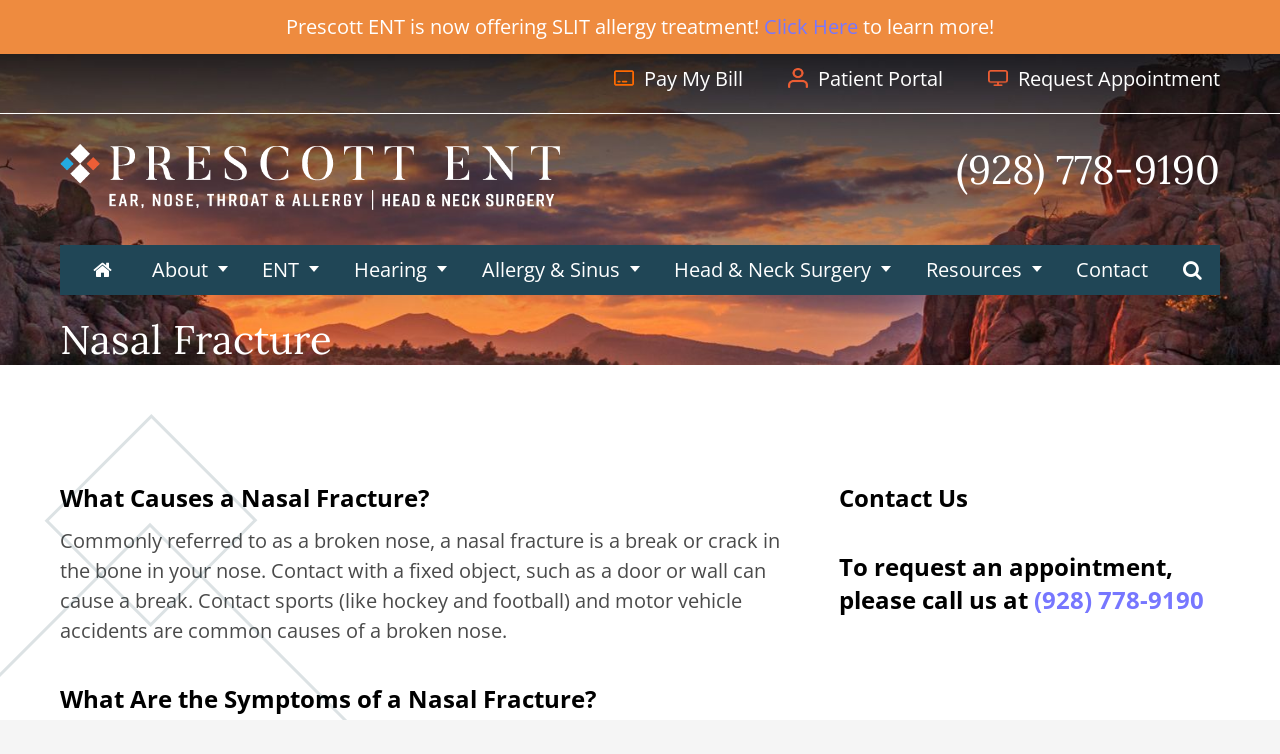

--- FILE ---
content_type: text/html; charset=UTF-8
request_url: https://prescottent.com/ent/nose/nasal-fracture/
body_size: 27756
content:
<!DOCTYPE html>
<html lang="en-US" class="fuel4 nojs">
<head><meta charset="UTF-8" /><script>if(navigator.userAgent.match(/MSIE|Internet Explorer/i)||navigator.userAgent.match(/Trident\/7\..*?rv:11/i)){var href=document.location.href;if(!href.match(/[?&]nowprocket/)){if(href.indexOf("?")==-1){if(href.indexOf("#")==-1){document.location.href=href+"?nowprocket=1"}else{document.location.href=href.replace("#","?nowprocket=1#")}}else{if(href.indexOf("#")==-1){document.location.href=href+"&nowprocket=1"}else{document.location.href=href.replace("#","&nowprocket=1#")}}}}</script><script>(()=>{class RocketLazyLoadScripts{constructor(){this.v="2.0.4",this.userEvents=["keydown","keyup","mousedown","mouseup","mousemove","mouseover","mouseout","touchmove","touchstart","touchend","touchcancel","wheel","click","dblclick","input"],this.attributeEvents=["onblur","onclick","oncontextmenu","ondblclick","onfocus","onmousedown","onmouseenter","onmouseleave","onmousemove","onmouseout","onmouseover","onmouseup","onmousewheel","onscroll","onsubmit"]}async t(){this.i(),this.o(),/iP(ad|hone)/.test(navigator.userAgent)&&this.h(),this.u(),this.l(this),this.m(),this.k(this),this.p(this),this._(),await Promise.all([this.R(),this.L()]),this.lastBreath=Date.now(),this.S(this),this.P(),this.D(),this.O(),this.M(),await this.C(this.delayedScripts.normal),await this.C(this.delayedScripts.defer),await this.C(this.delayedScripts.async),await this.T(),await this.F(),await this.j(),await this.A(),window.dispatchEvent(new Event("rocket-allScriptsLoaded")),this.everythingLoaded=!0,this.lastTouchEnd&&await new Promise(t=>setTimeout(t,500-Date.now()+this.lastTouchEnd)),this.I(),this.H(),this.U(),this.W()}i(){this.CSPIssue=sessionStorage.getItem("rocketCSPIssue"),document.addEventListener("securitypolicyviolation",t=>{this.CSPIssue||"script-src-elem"!==t.violatedDirective||"data"!==t.blockedURI||(this.CSPIssue=!0,sessionStorage.setItem("rocketCSPIssue",!0))},{isRocket:!0})}o(){window.addEventListener("pageshow",t=>{this.persisted=t.persisted,this.realWindowLoadedFired=!0},{isRocket:!0}),window.addEventListener("pagehide",()=>{this.onFirstUserAction=null},{isRocket:!0})}h(){let t;function e(e){t=e}window.addEventListener("touchstart",e,{isRocket:!0}),window.addEventListener("touchend",function i(o){o.changedTouches[0]&&t.changedTouches[0]&&Math.abs(o.changedTouches[0].pageX-t.changedTouches[0].pageX)<10&&Math.abs(o.changedTouches[0].pageY-t.changedTouches[0].pageY)<10&&o.timeStamp-t.timeStamp<200&&(window.removeEventListener("touchstart",e,{isRocket:!0}),window.removeEventListener("touchend",i,{isRocket:!0}),"INPUT"===o.target.tagName&&"text"===o.target.type||(o.target.dispatchEvent(new TouchEvent("touchend",{target:o.target,bubbles:!0})),o.target.dispatchEvent(new MouseEvent("mouseover",{target:o.target,bubbles:!0})),o.target.dispatchEvent(new PointerEvent("click",{target:o.target,bubbles:!0,cancelable:!0,detail:1,clientX:o.changedTouches[0].clientX,clientY:o.changedTouches[0].clientY})),event.preventDefault()))},{isRocket:!0})}q(t){this.userActionTriggered||("mousemove"!==t.type||this.firstMousemoveIgnored?"keyup"===t.type||"mouseover"===t.type||"mouseout"===t.type||(this.userActionTriggered=!0,this.onFirstUserAction&&this.onFirstUserAction()):this.firstMousemoveIgnored=!0),"click"===t.type&&t.preventDefault(),t.stopPropagation(),t.stopImmediatePropagation(),"touchstart"===this.lastEvent&&"touchend"===t.type&&(this.lastTouchEnd=Date.now()),"click"===t.type&&(this.lastTouchEnd=0),this.lastEvent=t.type,t.composedPath&&t.composedPath()[0].getRootNode()instanceof ShadowRoot&&(t.rocketTarget=t.composedPath()[0]),this.savedUserEvents.push(t)}u(){this.savedUserEvents=[],this.userEventHandler=this.q.bind(this),this.userEvents.forEach(t=>window.addEventListener(t,this.userEventHandler,{passive:!1,isRocket:!0})),document.addEventListener("visibilitychange",this.userEventHandler,{isRocket:!0})}U(){this.userEvents.forEach(t=>window.removeEventListener(t,this.userEventHandler,{passive:!1,isRocket:!0})),document.removeEventListener("visibilitychange",this.userEventHandler,{isRocket:!0}),this.savedUserEvents.forEach(t=>{(t.rocketTarget||t.target).dispatchEvent(new window[t.constructor.name](t.type,t))})}m(){const t="return false",e=Array.from(this.attributeEvents,t=>"data-rocket-"+t),i="["+this.attributeEvents.join("],[")+"]",o="[data-rocket-"+this.attributeEvents.join("],[data-rocket-")+"]",s=(e,i,o)=>{o&&o!==t&&(e.setAttribute("data-rocket-"+i,o),e["rocket"+i]=new Function("event",o),e.setAttribute(i,t))};new MutationObserver(t=>{for(const n of t)"attributes"===n.type&&(n.attributeName.startsWith("data-rocket-")||this.everythingLoaded?n.attributeName.startsWith("data-rocket-")&&this.everythingLoaded&&this.N(n.target,n.attributeName.substring(12)):s(n.target,n.attributeName,n.target.getAttribute(n.attributeName))),"childList"===n.type&&n.addedNodes.forEach(t=>{if(t.nodeType===Node.ELEMENT_NODE)if(this.everythingLoaded)for(const i of[t,...t.querySelectorAll(o)])for(const t of i.getAttributeNames())e.includes(t)&&this.N(i,t.substring(12));else for(const e of[t,...t.querySelectorAll(i)])for(const t of e.getAttributeNames())this.attributeEvents.includes(t)&&s(e,t,e.getAttribute(t))})}).observe(document,{subtree:!0,childList:!0,attributeFilter:[...this.attributeEvents,...e]})}I(){this.attributeEvents.forEach(t=>{document.querySelectorAll("[data-rocket-"+t+"]").forEach(e=>{this.N(e,t)})})}N(t,e){const i=t.getAttribute("data-rocket-"+e);i&&(t.setAttribute(e,i),t.removeAttribute("data-rocket-"+e))}k(t){Object.defineProperty(HTMLElement.prototype,"onclick",{get(){return this.rocketonclick||null},set(e){this.rocketonclick=e,this.setAttribute(t.everythingLoaded?"onclick":"data-rocket-onclick","this.rocketonclick(event)")}})}S(t){function e(e,i){let o=e[i];e[i]=null,Object.defineProperty(e,i,{get:()=>o,set(s){t.everythingLoaded?o=s:e["rocket"+i]=o=s}})}e(document,"onreadystatechange"),e(window,"onload"),e(window,"onpageshow");try{Object.defineProperty(document,"readyState",{get:()=>t.rocketReadyState,set(e){t.rocketReadyState=e},configurable:!0}),document.readyState="loading"}catch(t){console.log("WPRocket DJE readyState conflict, bypassing")}}l(t){this.originalAddEventListener=EventTarget.prototype.addEventListener,this.originalRemoveEventListener=EventTarget.prototype.removeEventListener,this.savedEventListeners=[],EventTarget.prototype.addEventListener=function(e,i,o){o&&o.isRocket||!t.B(e,this)&&!t.userEvents.includes(e)||t.B(e,this)&&!t.userActionTriggered||e.startsWith("rocket-")||t.everythingLoaded?t.originalAddEventListener.call(this,e,i,o):(t.savedEventListeners.push({target:this,remove:!1,type:e,func:i,options:o}),"mouseenter"!==e&&"mouseleave"!==e||t.originalAddEventListener.call(this,e,t.savedUserEvents.push,o))},EventTarget.prototype.removeEventListener=function(e,i,o){o&&o.isRocket||!t.B(e,this)&&!t.userEvents.includes(e)||t.B(e,this)&&!t.userActionTriggered||e.startsWith("rocket-")||t.everythingLoaded?t.originalRemoveEventListener.call(this,e,i,o):t.savedEventListeners.push({target:this,remove:!0,type:e,func:i,options:o})}}J(t,e){this.savedEventListeners=this.savedEventListeners.filter(i=>{let o=i.type,s=i.target||window;return e!==o||t!==s||(this.B(o,s)&&(i.type="rocket-"+o),this.$(i),!1)})}H(){EventTarget.prototype.addEventListener=this.originalAddEventListener,EventTarget.prototype.removeEventListener=this.originalRemoveEventListener,this.savedEventListeners.forEach(t=>this.$(t))}$(t){t.remove?this.originalRemoveEventListener.call(t.target,t.type,t.func,t.options):this.originalAddEventListener.call(t.target,t.type,t.func,t.options)}p(t){let e;function i(e){return t.everythingLoaded?e:e.split(" ").map(t=>"load"===t||t.startsWith("load.")?"rocket-jquery-load":t).join(" ")}function o(o){function s(e){const s=o.fn[e];o.fn[e]=o.fn.init.prototype[e]=function(){return this[0]===window&&t.userActionTriggered&&("string"==typeof arguments[0]||arguments[0]instanceof String?arguments[0]=i(arguments[0]):"object"==typeof arguments[0]&&Object.keys(arguments[0]).forEach(t=>{const e=arguments[0][t];delete arguments[0][t],arguments[0][i(t)]=e})),s.apply(this,arguments),this}}if(o&&o.fn&&!t.allJQueries.includes(o)){const e={DOMContentLoaded:[],"rocket-DOMContentLoaded":[]};for(const t in e)document.addEventListener(t,()=>{e[t].forEach(t=>t())},{isRocket:!0});o.fn.ready=o.fn.init.prototype.ready=function(i){function s(){parseInt(o.fn.jquery)>2?setTimeout(()=>i.bind(document)(o)):i.bind(document)(o)}return"function"==typeof i&&(t.realDomReadyFired?!t.userActionTriggered||t.fauxDomReadyFired?s():e["rocket-DOMContentLoaded"].push(s):e.DOMContentLoaded.push(s)),o([])},s("on"),s("one"),s("off"),t.allJQueries.push(o)}e=o}t.allJQueries=[],o(window.jQuery),Object.defineProperty(window,"jQuery",{get:()=>e,set(t){o(t)}})}P(){const t=new Map;document.write=document.writeln=function(e){const i=document.currentScript,o=document.createRange(),s=i.parentElement;let n=t.get(i);void 0===n&&(n=i.nextSibling,t.set(i,n));const c=document.createDocumentFragment();o.setStart(c,0),c.appendChild(o.createContextualFragment(e)),s.insertBefore(c,n)}}async R(){return new Promise(t=>{this.userActionTriggered?t():this.onFirstUserAction=t})}async L(){return new Promise(t=>{document.addEventListener("DOMContentLoaded",()=>{this.realDomReadyFired=!0,t()},{isRocket:!0})})}async j(){return this.realWindowLoadedFired?Promise.resolve():new Promise(t=>{window.addEventListener("load",t,{isRocket:!0})})}M(){this.pendingScripts=[];this.scriptsMutationObserver=new MutationObserver(t=>{for(const e of t)e.addedNodes.forEach(t=>{"SCRIPT"!==t.tagName||t.noModule||t.isWPRocket||this.pendingScripts.push({script:t,promise:new Promise(e=>{const i=()=>{const i=this.pendingScripts.findIndex(e=>e.script===t);i>=0&&this.pendingScripts.splice(i,1),e()};t.addEventListener("load",i,{isRocket:!0}),t.addEventListener("error",i,{isRocket:!0}),setTimeout(i,1e3)})})})}),this.scriptsMutationObserver.observe(document,{childList:!0,subtree:!0})}async F(){await this.X(),this.pendingScripts.length?(await this.pendingScripts[0].promise,await this.F()):this.scriptsMutationObserver.disconnect()}D(){this.delayedScripts={normal:[],async:[],defer:[]},document.querySelectorAll("script[type$=rocketlazyloadscript]").forEach(t=>{t.hasAttribute("data-rocket-src")?t.hasAttribute("async")&&!1!==t.async?this.delayedScripts.async.push(t):t.hasAttribute("defer")&&!1!==t.defer||"module"===t.getAttribute("data-rocket-type")?this.delayedScripts.defer.push(t):this.delayedScripts.normal.push(t):this.delayedScripts.normal.push(t)})}async _(){await this.L();let t=[];document.querySelectorAll("script[type$=rocketlazyloadscript][data-rocket-src]").forEach(e=>{let i=e.getAttribute("data-rocket-src");if(i&&!i.startsWith("data:")){i.startsWith("//")&&(i=location.protocol+i);try{const o=new URL(i).origin;o!==location.origin&&t.push({src:o,crossOrigin:e.crossOrigin||"module"===e.getAttribute("data-rocket-type")})}catch(t){}}}),t=[...new Map(t.map(t=>[JSON.stringify(t),t])).values()],this.Y(t,"preconnect")}async G(t){if(await this.K(),!0!==t.noModule||!("noModule"in HTMLScriptElement.prototype))return new Promise(e=>{let i;function o(){(i||t).setAttribute("data-rocket-status","executed"),e()}try{if(navigator.userAgent.includes("Firefox/")||""===navigator.vendor||this.CSPIssue)i=document.createElement("script"),[...t.attributes].forEach(t=>{let e=t.nodeName;"type"!==e&&("data-rocket-type"===e&&(e="type"),"data-rocket-src"===e&&(e="src"),i.setAttribute(e,t.nodeValue))}),t.text&&(i.text=t.text),t.nonce&&(i.nonce=t.nonce),i.hasAttribute("src")?(i.addEventListener("load",o,{isRocket:!0}),i.addEventListener("error",()=>{i.setAttribute("data-rocket-status","failed-network"),e()},{isRocket:!0}),setTimeout(()=>{i.isConnected||e()},1)):(i.text=t.text,o()),i.isWPRocket=!0,t.parentNode.replaceChild(i,t);else{const i=t.getAttribute("data-rocket-type"),s=t.getAttribute("data-rocket-src");i?(t.type=i,t.removeAttribute("data-rocket-type")):t.removeAttribute("type"),t.addEventListener("load",o,{isRocket:!0}),t.addEventListener("error",i=>{this.CSPIssue&&i.target.src.startsWith("data:")?(console.log("WPRocket: CSP fallback activated"),t.removeAttribute("src"),this.G(t).then(e)):(t.setAttribute("data-rocket-status","failed-network"),e())},{isRocket:!0}),s?(t.fetchPriority="high",t.removeAttribute("data-rocket-src"),t.src=s):t.src="data:text/javascript;base64,"+window.btoa(unescape(encodeURIComponent(t.text)))}}catch(i){t.setAttribute("data-rocket-status","failed-transform"),e()}});t.setAttribute("data-rocket-status","skipped")}async C(t){const e=t.shift();return e?(e.isConnected&&await this.G(e),this.C(t)):Promise.resolve()}O(){this.Y([...this.delayedScripts.normal,...this.delayedScripts.defer,...this.delayedScripts.async],"preload")}Y(t,e){this.trash=this.trash||[];let i=!0;var o=document.createDocumentFragment();t.forEach(t=>{const s=t.getAttribute&&t.getAttribute("data-rocket-src")||t.src;if(s&&!s.startsWith("data:")){const n=document.createElement("link");n.href=s,n.rel=e,"preconnect"!==e&&(n.as="script",n.fetchPriority=i?"high":"low"),t.getAttribute&&"module"===t.getAttribute("data-rocket-type")&&(n.crossOrigin=!0),t.crossOrigin&&(n.crossOrigin=t.crossOrigin),t.integrity&&(n.integrity=t.integrity),t.nonce&&(n.nonce=t.nonce),o.appendChild(n),this.trash.push(n),i=!1}}),document.head.appendChild(o)}W(){this.trash.forEach(t=>t.remove())}async T(){try{document.readyState="interactive"}catch(t){}this.fauxDomReadyFired=!0;try{await this.K(),this.J(document,"readystatechange"),document.dispatchEvent(new Event("rocket-readystatechange")),await this.K(),document.rocketonreadystatechange&&document.rocketonreadystatechange(),await this.K(),this.J(document,"DOMContentLoaded"),document.dispatchEvent(new Event("rocket-DOMContentLoaded")),await this.K(),this.J(window,"DOMContentLoaded"),window.dispatchEvent(new Event("rocket-DOMContentLoaded"))}catch(t){console.error(t)}}async A(){try{document.readyState="complete"}catch(t){}try{await this.K(),this.J(document,"readystatechange"),document.dispatchEvent(new Event("rocket-readystatechange")),await this.K(),document.rocketonreadystatechange&&document.rocketonreadystatechange(),await this.K(),this.J(window,"load"),window.dispatchEvent(new Event("rocket-load")),await this.K(),window.rocketonload&&window.rocketonload(),await this.K(),this.allJQueries.forEach(t=>t(window).trigger("rocket-jquery-load")),await this.K(),this.J(window,"pageshow");const t=new Event("rocket-pageshow");t.persisted=this.persisted,window.dispatchEvent(t),await this.K(),window.rocketonpageshow&&window.rocketonpageshow({persisted:this.persisted})}catch(t){console.error(t)}}async K(){Date.now()-this.lastBreath>45&&(await this.X(),this.lastBreath=Date.now())}async X(){return document.hidden?new Promise(t=>setTimeout(t)):new Promise(t=>requestAnimationFrame(t))}B(t,e){return e===document&&"readystatechange"===t||(e===document&&"DOMContentLoaded"===t||(e===window&&"DOMContentLoaded"===t||(e===window&&"load"===t||e===window&&"pageshow"===t)))}static run(){(new RocketLazyLoadScripts).t()}}RocketLazyLoadScripts.run()})();</script>


<meta http-equiv="X-UA-Compatible" content="IE=edge,chrome=1" />
<meta name="HandheldFriendly" content="True" />
<meta name="MobileOptimized" content="320" />
<meta name="viewport" content="width=device-width,initial-scale=1.0" />

<meta name="theme-color" content="" />

<title>Nasal Fracture | Prescott Ear, Nose, Throat &amp; Allergy</title>
<link data-rocket-preload as="style" data-wpr-hosted-gf-parameters="family=Lora%7COpen%20Sans%3A400%2C400i%2C700&display=swap" href="https://prescottent.com/wp-content/cache/fonts/1/google-fonts/css/f/4/e/5e1534b48f4674bddfb7987a84770.css" rel="preload">
<link data-wpr-hosted-gf-parameters="family=Lora%7COpen%20Sans%3A400%2C400i%2C700&display=swap" href="https://prescottent.com/wp-content/cache/fonts/1/google-fonts/css/f/4/e/5e1534b48f4674bddfb7987a84770.css" media="print" onload="this.media=&#039;all&#039;" rel="stylesheet">
<noscript data-wpr-hosted-gf-parameters=""><link rel="stylesheet" href="https://fonts.googleapis.com/css?family=Lora%7COpen%20Sans%3A400%2C400i%2C700&#038;display=swap"></noscript>
<style id="rocket-critical-css">.alert-bar{color:#fff;line-height:1.5;padding:0.6em 0;text-align:center}.alert-bar.orange{background-color:#EE8B3F}#wrapper{position:relative!important}*,*:before,*:after{box-sizing:border-box;-webkit-font-smoothing:antialiased;-moz-osx-font-smoothing:grayscale}html{box-sizing:border-box;font-family:sans-serif;font-size:100%;-ms-text-size-adjust:100%;-webkit-text-size-adjust:100%;line-height:1.5}body,div,section,article,aside,header,main,nav,h1,h2,form,input,ul,li,p,img,span,a,i{vertical-align:top;margin:0;border:0;padding:0;font-family:inherit;font-size:1em;line-height:inherit;text-transform:none;color:inherit;background:none;overflow:visible;outline:none}div,section,article,aside,header,main,nav,h1,h2,form,ul,p{display:block}img{display:inline-block}svg:not(:root){overflow:hidden}input[type=submit]{-webkit-appearance:button}[type=submit]::-moz-focus-inner{border-style:none;padding:0}[type=submit]:-moz-focusring{outline:ButtonText dotted 1px}::-webkit-file-upload-button{-webkit-appearance:button;font:inherit}a{background-color:transparent;-webkit-text-decoration-skip:objects}html{font-size:125%;-webkit-overflow-scrolling:touch}body{position:relative;font-size:1em;line-height:1.5;background:#f5f5f5}img,svg{vertical-align:middle;max-width:100%}img,svg{height:auto}h1,h2{margin:1.5em 0 0.5em 0;line-height:normal;font-weight:700}h1{font-size:2em}h2{font-size:1.75em}p{margin:0 0 1em 0}ul{margin:0 0 1.5em 2.5em}li>ul{margin:0 0 0 1.5em}li{margin:0 0 0.5em 0}a{text-decoration:none}i{font-style:italic}.widget{display:block;margin:0 0 1.5em 0}.entry-meta,.entry-by{display:none}.screen-reader-text{position:absolute;top:auto;left:-10000rem;height:1px;width:1px;overflow:hidden}:root{--contain-padding:9vw}.breakpoint{display:none;position:relative;z-index:0}.clear:after,.contain:after{content:'';display:block;visibility:hidden;clear:both;height:0}.contain{display:block;position:relative;margin:auto;padding:0 1.5rem;width:100%}.skip-to-content{display:block;position:absolute;top:-10000rem;left:1em;z-index:99999;padding:0.5em 1em;background:#eee;box-shadow:1px 1px 0.2em rgba(0,0,0,0.5)}#wrapper{margin:auto;max-width:96rem;background:#fff}#wrapper,#wrapper>*{width:100%}body{font-family:'Open Sans',sans-serif;color:#4a4a4a}h1,h2{font-family:'Lora',serif;font-weight:normal}h2{font-family:'Open Sans',sans-serif;color:#000000;font-weight:bold;font-size:1em}.entry-title{color:#fff}a{color:#77f}.fa{line-height:inherit}::placeholder{color:#fff}.above-header{display:none;border-bottom:1px solid #fff;height:1em;margin-bottom:1em;position:relative;z-index:1}.above-header:before{content:'';border-bottom:1px solid #fff;left:0;right:0}#header{position:absolute;top:0;z-index:10}.desktop-search{position:static;padding:1em;display:none;color:#000;width:100%;position:relative;background-color:#888;color:#fff;position:absolute;padding-left:1em}.desktop-search input[type="submit"]{background-color:#EC5E36!important;display:inline-block!important;width:20%;border-radius:0;padding:0 1em;border-radius:0;color:#fff;top:0;bottom:0;right:0;position:absolute}.search-field{width:100%}.header-right{display:none;position:relative;z-index:1}.logo{max-width:20em;margin:0 auto;display:block;position:relative;z-index:1}.main-header{background:url(https://prescottent.com/wp-content/themes/fuel-junior/images/prescott-secondary-header-back.jpg) top center / cover no-repeat;padding-top:8rem;position:relative;z-index:9}.main-title.entry-title{margin:.5em 0 0.5em 0}.top-header-links{position:relative;z-index:100;float:right;margin-top:.5em}.top-header-links a{color:#fff;text-transform:uppercase;margin-left:.5em}.top-header-links svg{width:1em;margin-right:.25em;margin-top:-.25em}.mobile-hide{display:none}.entry-content{padding-top:3em}.entry-content:after{content:'';opacity:0.16;display:block;position:absolute;border:3px solid #204656;width:7.5em;height:7.55em;left:3.8em;top:3em;transform:rotate(45deg);visibility:visible}.entry-content:before{content:'';opacity:0.16;display:block;position:absolute;border:3px solid #204656;width:15em;height:15em;left:0;top:10em;z-index:8;transform:rotate(45deg)}.widget-area{position:relative;z-index:10}#main{position:relative;z-index:1}.menu-header-menu-container{position:relative;z-index:10000}@media only screen and (min-width:38.5em){.breakpoint{z-index:385}.contain{padding-left:3rem;padding-right:3rem}}@media only screen and (min-width:44.5em){.above-header{display:block}}@media only screen and (min-width:52.5em){.mobile-hide{display:inline-block}.top-header-links a{margin-left:2em}}@media only screen and (min-width:68.5em){.logo img{max-width:25em;padding:.5em 0 1em 0}h2{font-size:1.2em}.entry-content{padding-top:3em}.main-header{padding-top:12rem}.entry-wrapper{display:flex}.entry-sidebar .entry-content{width:68%;margin:0 2em 3.5em 0}#secondary{display:inline-block;width:35%;position:sticky;top:4.5em;align-self:flex-start;margin-bottom:4em;margin-top:3em}#menu .fa{line-height:inherit}.header-right{display:inline-block;float:right;font-family:'lora',sans-serif;font-size:2em;padding-top:.15em}.header-right a{color:#fff}.logo{max-width:initial;margin:0;display:inline-block;padding-bottom:.75em}}@media only screen and (max-width:68.49em){.menu-buttons{display:flex;flex-flow:row nowrap;justify-content:center;position:fixed;right:0;bottom:0;left:0;z-index:999;margin-bottom:-100em;padding-bottom:100em;width:100%}.menu-button{display:block;flex:0 1 auto;border-left:1px solid rgba(255,255,255,0.2);padding:0.6em 0 0.6em;width:8em;line-height:1;text-align:center}.menu-button:first-child{border-left:0}.menu-button-icon{display:block;margin-bottom:0.25em;font-size:1.1em}.menu-button-icon svg{width:1em;height:1em}.menu-button-label{display:block;font-size:0.6em}.menu-close{display:none}.menu-tab{position:fixed;top:100%;right:0;bottom:0;left:0;z-index:998;padding:1em 0 5em;overflow:auto}#primary-menu,#primary-menu ul{position:relative;z-index:2;margin:0;padding:0;list-style:none}#primary-menu li{position:relative;z-index:1;margin:0;padding:0;list-style:none}#primary-menu a{display:block;position:relative;padding:0.5em 2.5em 0.5em 1.5em}#primary-menu .menu-item-has-children>a:after{content:'';position:absolute;top:1.05em;right:1.5em;border-style:solid;border-color:transparent;border-width:0.5em 0.4em 0 0.4em}#primary-menu ul li{overflow:hidden;max-height:0}#primary-menu ul a{padding-left:2.5em}#primary-menu ul ul a{padding-left:3.5em}.nojs #primary-menu ul li{max-height:none}.nojs #primary-menu .menu-item-has-children>a:after{display:none}.menu-buttons{background:linear-gradient(180deg,#204656 0%,#507282 3%);border-top:1px solid rgba(255,255,255,0.2)}.menu-button,.menu-close{color:#fff;background:linear-gradient(180deg,#204656 0%,#507282 100%)}.menu-tab{background:#204656}#primary-menu a{color:#fff}#primary-menu ul{background:#507282}#primary-menu .menu-item-has-children>a:after{border-top-color:#fff}.menu-item-355{display:none}.main-content{position:relative;z-index:1}.mobile-links a{color:#fff}.mobile-links .portal{display:block;padding:1em 3em;background:#888}.mobile-links .request-appt{display:block;padding:1em 3em;background:#888}}@media only screen and (min-width:68.5em){.breakpoint{z-index:685}.menu-buttons{display:none}#menu{position:relative;z-index:999}#primary-menu,#primary-menu ul{margin:0;padding:0;list-style:none}#primary-menu li{min-width:2.5em;display:block;position:relative;z-index:4;margin:0;padding:0;list-style:none;-webkit-column-break-inside:avoid;page-break-inside:avoid;break-inside:avoid}#primary-menu a{display:block;position:relative;padding:0.5em 1em;text-align:left}#primary-menu{display:flex;flex-flow:row wrap;justify-content:space-between;position:relative;text-align:center}#primary-menu>.menu-item-has-children>a{outline:none}#primary-menu>.menu-item-has-children>a:before{content:'';position:absolute;top:100%;left:50%;z-index:11;margin-left:-1rem;width:2rem;height:1rem;background-position:top center;background-position:no-repeat;background-size:2rem 1rem}#primary-menu>.menu-item-has-children>a:after{content:'';display:inline-block;vertical-align:top;margin:0.55em 0 0 0.5em;border-style:solid;border-color:transparent;border-width:0.3em 0.25em 0 0.25em}#primary-menu>.menu-item-has-children>ul{position:absolute;left:50%;z-index:10;margin-left:-6.5rem;padding:1rem 0;width:13rem;max-height:25rem;box-shadow:0.05rem 0.05rem 0.25rem rgba(0,0,0,0.2)}#primary-menu ul a{padding:0.5em 1.5em;font-size:0.9em}#primary-menu>.menu-item-has-children>ul,#primary-menu>.menu-item-has-children>a:before{opacity:0;transform:scale(0.7);transform-origin:50% 0}#primary-menu>.menu-item-has-children>a:before{transform-origin:50% 100%}#primary-menu>.menu-full{position:static}#primary-menu>.menu-full>ul{left:0;right:0;margin:0;width:auto}#primary-menu>.mega-menu>.sub-menu{display:flex;flex-flow:row wrap;padding:1rem 1rem 1rem 0}#primary-menu>.mega-menu>.sub-menu>li{flex:1 1 0;padding-left:1rem}#primary-menu>.menu-col-2>ul{margin-left:-13rem;width:26rem}#primary-menu>.mega-menu>.sub-menu>.menu-span-2{flex:2 1 0}#primary-menu .menu-span-2>ul{column-count:2;column-gap:1rem}#primary-menu{background:#204656;padding-left:1em}#primary-menu a{color:#fff;padding:0.5em .1em}#primary-menu .menu-item-has-children>a:after{border-top-color:#fff}#primary-menu ul{background:#fff}#primary-menu li li{background:#fff}#primary-menu .sub-menu a{color:#000}#primary-menu .sub-menu ul a{padding:0.25em .25em}#primary-menu .sub-menu .menu-item-has-children a{padding:0.25em .25em}#menu{position:inherit;left:0;right:0}.menu-contain{position:relative}.menu-item-355{display:block}.mobile-links{display:none}#primary-menu .mega-menu>ul>li>a{font-weight:bold;border-bottom:1px solid #333;color:#333;background:none}#primary-menu>.menu-item-has-children>.sub-menu{visibility:hidden}}@media only screen and (min-width:76.5em){#primary-menu a{padding:0.5em .65em}}@media only screen and (min-width:80.5em){#menu{left:calc(50% - 30rem);right:calc(50% - 30rem)}}</style>
<meta name="dc.title" content="Nasal Fracture | Prescott Ear, Nose, Throat &amp; Allergy">
<meta name="dc.description" content="(928) 778-9190 | What Causes a Nasal Fracture? Commonly referred to as a broken nose, a nasal fracture is a break or crack in the bone in your nose. Contact with a fixed object, such as a door or wall can cause a break. Contact sports (like hockey and football) and motor vehicle&hellip;">
<meta name="dc.relation" content="https://prescottent.com/ent/nose/nasal-fracture/">
<meta name="dc.source" content="https://prescottent.com/">
<meta name="dc.language" content="en_US">
<meta name="description" content="(928) 778-9190 | What Causes a Nasal Fracture? Commonly referred to as a broken nose, a nasal fracture is a break or crack in the bone in your nose. Contact with a fixed object, such as a door or wall can cause a break. Contact sports (like hockey and football) and motor vehicle&hellip;">
<meta name="robots" content="index, follow, max-snippet:-1, max-image-preview:large, max-video-preview:-1">
<link rel="canonical" href="https://prescottent.com/ent/nose/nasal-fracture/">
<meta property="og:url" content="https://prescottent.com/ent/nose/nasal-fracture/">
<meta property="og:site_name" content="Prescott Ear, Nose, Throat &amp; Allergy">
<meta property="og:locale" content="en_US">
<meta property="og:type" content="article">
<meta property="og:title" content="Nasal Fracture | Prescott Ear, Nose, Throat &amp; Allergy">
<meta property="og:description" content="(928) 778-9190 | What Causes a Nasal Fracture? Commonly referred to as a broken nose, a nasal fracture is a break or crack in the bone in your nose. Contact with a fixed object, such as a door or wall can cause a break. Contact sports (like hockey and football) and motor vehicle&hellip;">
<meta property="og:image" content="https://prescottent.com/wp-content/uploads/2019/09/cropped-PrescottFavicon.jpg">
<meta property="og:image:secure_url" content="https://prescottent.com/wp-content/uploads/2019/09/cropped-PrescottFavicon.jpg">
<meta property="og:image:width" content="512">
<meta property="og:image:height" content="512">
<meta name="twitter:card" content="summary">
<meta name="twitter:title" content="Nasal Fracture | Prescott Ear, Nose, Throat &amp; Allergy">
<meta name="twitter:description" content="(928) 778-9190 | What Causes a Nasal Fracture? Commonly referred to as a broken nose, a nasal fracture is a break or crack in the bone in your nose. Contact with a fixed object, such as a door or wall can cause a break. Contact sports (like hockey and football) and motor vehicle&hellip;">
<link rel='dns-prefetch' href='//maxcdn.bootstrapcdn.com' />
<link rel='dns-prefetch' href='//fonts.googleapis.com' />
<link href='https://fonts.gstatic.com' crossorigin rel='preconnect' />
<link rel="alternate" type="application/rss+xml" title="Prescott Ear, Nose, Throat &amp; Allergy &raquo; Feed" href="https://prescottent.com/feed/" />
<link rel="alternate" type="application/rss+xml" title="Prescott Ear, Nose, Throat &amp; Allergy &raquo; Comments Feed" href="https://prescottent.com/comments/feed/" />
<link rel="alternate" title="oEmbed (JSON)" type="application/json+oembed" href="https://prescottent.com/wp-json/oembed/1.0/embed?url=https%3A%2F%2Fprescottent.com%2Fent%2Fnose%2Fnasal-fracture%2F" />
<link rel="alternate" title="oEmbed (XML)" type="text/xml+oembed" href="https://prescottent.com/wp-json/oembed/1.0/embed?url=https%3A%2F%2Fprescottent.com%2Fent%2Fnose%2Fnasal-fracture%2F&#038;format=xml" />
<style id='wp-img-auto-sizes-contain-inline-css'>
img:is([sizes=auto i],[sizes^="auto," i]){contain-intrinsic-size:3000px 1500px}
/*# sourceURL=wp-img-auto-sizes-contain-inline-css */
</style>
<style id='wp-block-library-inline-css'>
:root{--wp-block-synced-color:#7a00df;--wp-block-synced-color--rgb:122,0,223;--wp-bound-block-color:var(--wp-block-synced-color);--wp-editor-canvas-background:#ddd;--wp-admin-theme-color:#007cba;--wp-admin-theme-color--rgb:0,124,186;--wp-admin-theme-color-darker-10:#006ba1;--wp-admin-theme-color-darker-10--rgb:0,107,160.5;--wp-admin-theme-color-darker-20:#005a87;--wp-admin-theme-color-darker-20--rgb:0,90,135;--wp-admin-border-width-focus:2px}@media (min-resolution:192dpi){:root{--wp-admin-border-width-focus:1.5px}}.wp-element-button{cursor:pointer}:root .has-very-light-gray-background-color{background-color:#eee}:root .has-very-dark-gray-background-color{background-color:#313131}:root .has-very-light-gray-color{color:#eee}:root .has-very-dark-gray-color{color:#313131}:root .has-vivid-green-cyan-to-vivid-cyan-blue-gradient-background{background:linear-gradient(135deg,#00d084,#0693e3)}:root .has-purple-crush-gradient-background{background:linear-gradient(135deg,#34e2e4,#4721fb 50%,#ab1dfe)}:root .has-hazy-dawn-gradient-background{background:linear-gradient(135deg,#faaca8,#dad0ec)}:root .has-subdued-olive-gradient-background{background:linear-gradient(135deg,#fafae1,#67a671)}:root .has-atomic-cream-gradient-background{background:linear-gradient(135deg,#fdd79a,#004a59)}:root .has-nightshade-gradient-background{background:linear-gradient(135deg,#330968,#31cdcf)}:root .has-midnight-gradient-background{background:linear-gradient(135deg,#020381,#2874fc)}:root{--wp--preset--font-size--normal:16px;--wp--preset--font-size--huge:42px}.has-regular-font-size{font-size:1em}.has-larger-font-size{font-size:2.625em}.has-normal-font-size{font-size:var(--wp--preset--font-size--normal)}.has-huge-font-size{font-size:var(--wp--preset--font-size--huge)}.has-text-align-center{text-align:center}.has-text-align-left{text-align:left}.has-text-align-right{text-align:right}.has-fit-text{white-space:nowrap!important}#end-resizable-editor-section{display:none}.aligncenter{clear:both}.items-justified-left{justify-content:flex-start}.items-justified-center{justify-content:center}.items-justified-right{justify-content:flex-end}.items-justified-space-between{justify-content:space-between}.screen-reader-text{border:0;clip-path:inset(50%);height:1px;margin:-1px;overflow:hidden;padding:0;position:absolute;width:1px;word-wrap:normal!important}.screen-reader-text:focus{background-color:#ddd;clip-path:none;color:#444;display:block;font-size:1em;height:auto;left:5px;line-height:normal;padding:15px 23px 14px;text-decoration:none;top:5px;width:auto;z-index:100000}html :where(.has-border-color){border-style:solid}html :where([style*=border-top-color]){border-top-style:solid}html :where([style*=border-right-color]){border-right-style:solid}html :where([style*=border-bottom-color]){border-bottom-style:solid}html :where([style*=border-left-color]){border-left-style:solid}html :where([style*=border-width]){border-style:solid}html :where([style*=border-top-width]){border-top-style:solid}html :where([style*=border-right-width]){border-right-style:solid}html :where([style*=border-bottom-width]){border-bottom-style:solid}html :where([style*=border-left-width]){border-left-style:solid}html :where(img[class*=wp-image-]){height:auto;max-width:100%}:where(figure){margin:0 0 1em}html :where(.is-position-sticky){--wp-admin--admin-bar--position-offset:var(--wp-admin--admin-bar--height,0px)}@media screen and (max-width:600px){html :where(.is-position-sticky){--wp-admin--admin-bar--position-offset:0px}}

/*# sourceURL=wp-block-library-inline-css */
</style><style id='wp-block-heading-inline-css'>
h1:where(.wp-block-heading).has-background,h2:where(.wp-block-heading).has-background,h3:where(.wp-block-heading).has-background,h4:where(.wp-block-heading).has-background,h5:where(.wp-block-heading).has-background,h6:where(.wp-block-heading).has-background{padding:1.25em 2.375em}h1.has-text-align-left[style*=writing-mode]:where([style*=vertical-lr]),h1.has-text-align-right[style*=writing-mode]:where([style*=vertical-rl]),h2.has-text-align-left[style*=writing-mode]:where([style*=vertical-lr]),h2.has-text-align-right[style*=writing-mode]:where([style*=vertical-rl]),h3.has-text-align-left[style*=writing-mode]:where([style*=vertical-lr]),h3.has-text-align-right[style*=writing-mode]:where([style*=vertical-rl]),h4.has-text-align-left[style*=writing-mode]:where([style*=vertical-lr]),h4.has-text-align-right[style*=writing-mode]:where([style*=vertical-rl]),h5.has-text-align-left[style*=writing-mode]:where([style*=vertical-lr]),h5.has-text-align-right[style*=writing-mode]:where([style*=vertical-rl]),h6.has-text-align-left[style*=writing-mode]:where([style*=vertical-lr]),h6.has-text-align-right[style*=writing-mode]:where([style*=vertical-rl]){rotate:180deg}
/*# sourceURL=https://prescottent.com/wp-includes/blocks/heading/style.min.css */
</style>
<style id='wp-block-image-inline-css'>
.wp-block-image>a,.wp-block-image>figure>a{display:inline-block}.wp-block-image img{box-sizing:border-box;height:auto;max-width:100%;vertical-align:bottom}@media not (prefers-reduced-motion){.wp-block-image img.hide{visibility:hidden}.wp-block-image img.show{animation:show-content-image .4s}}.wp-block-image[style*=border-radius] img,.wp-block-image[style*=border-radius]>a{border-radius:inherit}.wp-block-image.has-custom-border img{box-sizing:border-box}.wp-block-image.aligncenter{text-align:center}.wp-block-image.alignfull>a,.wp-block-image.alignwide>a{width:100%}.wp-block-image.alignfull img,.wp-block-image.alignwide img{height:auto;width:100%}.wp-block-image .aligncenter,.wp-block-image .alignleft,.wp-block-image .alignright,.wp-block-image.aligncenter,.wp-block-image.alignleft,.wp-block-image.alignright{display:table}.wp-block-image .aligncenter>figcaption,.wp-block-image .alignleft>figcaption,.wp-block-image .alignright>figcaption,.wp-block-image.aligncenter>figcaption,.wp-block-image.alignleft>figcaption,.wp-block-image.alignright>figcaption{caption-side:bottom;display:table-caption}.wp-block-image .alignleft{float:left;margin:.5em 1em .5em 0}.wp-block-image .alignright{float:right;margin:.5em 0 .5em 1em}.wp-block-image .aligncenter{margin-left:auto;margin-right:auto}.wp-block-image :where(figcaption){margin-bottom:1em;margin-top:.5em}.wp-block-image.is-style-circle-mask img{border-radius:9999px}@supports ((-webkit-mask-image:none) or (mask-image:none)) or (-webkit-mask-image:none){.wp-block-image.is-style-circle-mask img{border-radius:0;-webkit-mask-image:url('data:image/svg+xml;utf8,<svg viewBox="0 0 100 100" xmlns="http://www.w3.org/2000/svg"><circle cx="50" cy="50" r="50"/></svg>');mask-image:url('data:image/svg+xml;utf8,<svg viewBox="0 0 100 100" xmlns="http://www.w3.org/2000/svg"><circle cx="50" cy="50" r="50"/></svg>');mask-mode:alpha;-webkit-mask-position:center;mask-position:center;-webkit-mask-repeat:no-repeat;mask-repeat:no-repeat;-webkit-mask-size:contain;mask-size:contain}}:root :where(.wp-block-image.is-style-rounded img,.wp-block-image .is-style-rounded img){border-radius:9999px}.wp-block-image figure{margin:0}.wp-lightbox-container{display:flex;flex-direction:column;position:relative}.wp-lightbox-container img{cursor:zoom-in}.wp-lightbox-container img:hover+button{opacity:1}.wp-lightbox-container button{align-items:center;backdrop-filter:blur(16px) saturate(180%);background-color:#5a5a5a40;border:none;border-radius:4px;cursor:zoom-in;display:flex;height:20px;justify-content:center;opacity:0;padding:0;position:absolute;right:16px;text-align:center;top:16px;width:20px;z-index:100}@media not (prefers-reduced-motion){.wp-lightbox-container button{transition:opacity .2s ease}}.wp-lightbox-container button:focus-visible{outline:3px auto #5a5a5a40;outline:3px auto -webkit-focus-ring-color;outline-offset:3px}.wp-lightbox-container button:hover{cursor:pointer;opacity:1}.wp-lightbox-container button:focus{opacity:1}.wp-lightbox-container button:focus,.wp-lightbox-container button:hover,.wp-lightbox-container button:not(:hover):not(:active):not(.has-background){background-color:#5a5a5a40;border:none}.wp-lightbox-overlay{box-sizing:border-box;cursor:zoom-out;height:100vh;left:0;overflow:hidden;position:fixed;top:0;visibility:hidden;width:100%;z-index:100000}.wp-lightbox-overlay .close-button{align-items:center;cursor:pointer;display:flex;justify-content:center;min-height:40px;min-width:40px;padding:0;position:absolute;right:calc(env(safe-area-inset-right) + 16px);top:calc(env(safe-area-inset-top) + 16px);z-index:5000000}.wp-lightbox-overlay .close-button:focus,.wp-lightbox-overlay .close-button:hover,.wp-lightbox-overlay .close-button:not(:hover):not(:active):not(.has-background){background:none;border:none}.wp-lightbox-overlay .lightbox-image-container{height:var(--wp--lightbox-container-height);left:50%;overflow:hidden;position:absolute;top:50%;transform:translate(-50%,-50%);transform-origin:top left;width:var(--wp--lightbox-container-width);z-index:9999999999}.wp-lightbox-overlay .wp-block-image{align-items:center;box-sizing:border-box;display:flex;height:100%;justify-content:center;margin:0;position:relative;transform-origin:0 0;width:100%;z-index:3000000}.wp-lightbox-overlay .wp-block-image img{height:var(--wp--lightbox-image-height);min-height:var(--wp--lightbox-image-height);min-width:var(--wp--lightbox-image-width);width:var(--wp--lightbox-image-width)}.wp-lightbox-overlay .wp-block-image figcaption{display:none}.wp-lightbox-overlay button{background:none;border:none}.wp-lightbox-overlay .scrim{background-color:#fff;height:100%;opacity:.9;position:absolute;width:100%;z-index:2000000}.wp-lightbox-overlay.active{visibility:visible}@media not (prefers-reduced-motion){.wp-lightbox-overlay.active{animation:turn-on-visibility .25s both}.wp-lightbox-overlay.active img{animation:turn-on-visibility .35s both}.wp-lightbox-overlay.show-closing-animation:not(.active){animation:turn-off-visibility .35s both}.wp-lightbox-overlay.show-closing-animation:not(.active) img{animation:turn-off-visibility .25s both}.wp-lightbox-overlay.zoom.active{animation:none;opacity:1;visibility:visible}.wp-lightbox-overlay.zoom.active .lightbox-image-container{animation:lightbox-zoom-in .4s}.wp-lightbox-overlay.zoom.active .lightbox-image-container img{animation:none}.wp-lightbox-overlay.zoom.active .scrim{animation:turn-on-visibility .4s forwards}.wp-lightbox-overlay.zoom.show-closing-animation:not(.active){animation:none}.wp-lightbox-overlay.zoom.show-closing-animation:not(.active) .lightbox-image-container{animation:lightbox-zoom-out .4s}.wp-lightbox-overlay.zoom.show-closing-animation:not(.active) .lightbox-image-container img{animation:none}.wp-lightbox-overlay.zoom.show-closing-animation:not(.active) .scrim{animation:turn-off-visibility .4s forwards}}@keyframes show-content-image{0%{visibility:hidden}99%{visibility:hidden}to{visibility:visible}}@keyframes turn-on-visibility{0%{opacity:0}to{opacity:1}}@keyframes turn-off-visibility{0%{opacity:1;visibility:visible}99%{opacity:0;visibility:visible}to{opacity:0;visibility:hidden}}@keyframes lightbox-zoom-in{0%{transform:translate(calc((-100vw + var(--wp--lightbox-scrollbar-width))/2 + var(--wp--lightbox-initial-left-position)),calc(-50vh + var(--wp--lightbox-initial-top-position))) scale(var(--wp--lightbox-scale))}to{transform:translate(-50%,-50%) scale(1)}}@keyframes lightbox-zoom-out{0%{transform:translate(-50%,-50%) scale(1);visibility:visible}99%{visibility:visible}to{transform:translate(calc((-100vw + var(--wp--lightbox-scrollbar-width))/2 + var(--wp--lightbox-initial-left-position)),calc(-50vh + var(--wp--lightbox-initial-top-position))) scale(var(--wp--lightbox-scale));visibility:hidden}}
/*# sourceURL=https://prescottent.com/wp-includes/blocks/image/style.min.css */
</style>
<style id='wp-block-group-inline-css'>
.wp-block-group{box-sizing:border-box}:where(.wp-block-group.wp-block-group-is-layout-constrained){position:relative}
	body:not(.logged-in) .admin-only:not(.block-editor-block-list__block),
	body:not(.logged-in) .is-style-admin-only:not(.block-editor-block-list__block),
	.hide:not(.block-editor-block-list__block),
	.is-style-hide:not(.block-editor-block-list__block) {
		display: none !important;
	}
	body:not(.logged-in) .admin-only:not(.block-editor-block-list__block),
	body:not(.logged-in) .is-style-admin-only:not(.block-editor-block-list__block),
	.hide:not(.block-editor-block-list__block),
	.is-style-hide:not(.block-editor-block-list__block) {
		display: none !important;
	}
@media (min-width: 68.5em) { .is-style-mobile-only:not(.block-editor-block-list__block) { display: none !important; } }
@media (max-width: 68.49em) { .is-style-desktop-only:not(.block-editor-block-list__block) { display: none !important; } }
/*# sourceURL=wp-block-group-inline-css */
</style>
<style id='wp-block-paragraph-inline-css'>
.is-small-text{font-size:.875em}.is-regular-text{font-size:1em}.is-large-text{font-size:2.25em}.is-larger-text{font-size:3em}.has-drop-cap:not(:focus):first-letter{float:left;font-size:8.4em;font-style:normal;font-weight:100;line-height:.68;margin:.05em .1em 0 0;text-transform:uppercase}body.rtl .has-drop-cap:not(:focus):first-letter{float:none;margin-left:.1em}p.has-drop-cap.has-background{overflow:hidden}:root :where(p.has-background){padding:1.25em 2.375em}:where(p.has-text-color:not(.has-link-color)) a{color:inherit}p.has-text-align-left[style*="writing-mode:vertical-lr"],p.has-text-align-right[style*="writing-mode:vertical-rl"]{rotate:180deg}
/*# sourceURL=https://prescottent.com/wp-includes/blocks/paragraph/style.min.css */
</style>
<style id='global-styles-inline-css'>
:root{--wp--preset--aspect-ratio--square: 1;--wp--preset--aspect-ratio--4-3: 4/3;--wp--preset--aspect-ratio--3-4: 3/4;--wp--preset--aspect-ratio--3-2: 3/2;--wp--preset--aspect-ratio--2-3: 2/3;--wp--preset--aspect-ratio--16-9: 16/9;--wp--preset--aspect-ratio--9-16: 9/16;--wp--preset--color--black: #000000;--wp--preset--color--cyan-bluish-gray: #abb8c3;--wp--preset--color--white: #ffffff;--wp--preset--color--pale-pink: #f78da7;--wp--preset--color--vivid-red: #cf2e2e;--wp--preset--color--luminous-vivid-orange: #ff6900;--wp--preset--color--luminous-vivid-amber: #fcb900;--wp--preset--color--light-green-cyan: #7bdcb5;--wp--preset--color--vivid-green-cyan: #00d084;--wp--preset--color--pale-cyan-blue: #8ed1fc;--wp--preset--color--vivid-cyan-blue: #0693e3;--wp--preset--color--vivid-purple: #9b51e0;--wp--preset--gradient--vivid-cyan-blue-to-vivid-purple: linear-gradient(135deg,rgb(6,147,227) 0%,rgb(155,81,224) 100%);--wp--preset--gradient--light-green-cyan-to-vivid-green-cyan: linear-gradient(135deg,rgb(122,220,180) 0%,rgb(0,208,130) 100%);--wp--preset--gradient--luminous-vivid-amber-to-luminous-vivid-orange: linear-gradient(135deg,rgb(252,185,0) 0%,rgb(255,105,0) 100%);--wp--preset--gradient--luminous-vivid-orange-to-vivid-red: linear-gradient(135deg,rgb(255,105,0) 0%,rgb(207,46,46) 100%);--wp--preset--gradient--very-light-gray-to-cyan-bluish-gray: linear-gradient(135deg,rgb(238,238,238) 0%,rgb(169,184,195) 100%);--wp--preset--gradient--cool-to-warm-spectrum: linear-gradient(135deg,rgb(74,234,220) 0%,rgb(151,120,209) 20%,rgb(207,42,186) 40%,rgb(238,44,130) 60%,rgb(251,105,98) 80%,rgb(254,248,76) 100%);--wp--preset--gradient--blush-light-purple: linear-gradient(135deg,rgb(255,206,236) 0%,rgb(152,150,240) 100%);--wp--preset--gradient--blush-bordeaux: linear-gradient(135deg,rgb(254,205,165) 0%,rgb(254,45,45) 50%,rgb(107,0,62) 100%);--wp--preset--gradient--luminous-dusk: linear-gradient(135deg,rgb(255,203,112) 0%,rgb(199,81,192) 50%,rgb(65,88,208) 100%);--wp--preset--gradient--pale-ocean: linear-gradient(135deg,rgb(255,245,203) 0%,rgb(182,227,212) 50%,rgb(51,167,181) 100%);--wp--preset--gradient--electric-grass: linear-gradient(135deg,rgb(202,248,128) 0%,rgb(113,206,126) 100%);--wp--preset--gradient--midnight: linear-gradient(135deg,rgb(2,3,129) 0%,rgb(40,116,252) 100%);--wp--preset--font-size--small: 13px;--wp--preset--font-size--medium: 20px;--wp--preset--font-size--large: 36px;--wp--preset--font-size--x-large: 42px;--wp--preset--spacing--20: 0.44rem;--wp--preset--spacing--30: 0.67rem;--wp--preset--spacing--40: 1rem;--wp--preset--spacing--50: 1.5rem;--wp--preset--spacing--60: 2.25rem;--wp--preset--spacing--70: 3.38rem;--wp--preset--spacing--80: 5.06rem;--wp--preset--shadow--natural: 6px 6px 9px rgba(0, 0, 0, 0.2);--wp--preset--shadow--deep: 12px 12px 50px rgba(0, 0, 0, 0.4);--wp--preset--shadow--sharp: 6px 6px 0px rgba(0, 0, 0, 0.2);--wp--preset--shadow--outlined: 6px 6px 0px -3px rgb(255, 255, 255), 6px 6px rgb(0, 0, 0);--wp--preset--shadow--crisp: 6px 6px 0px rgb(0, 0, 0);}:where(.is-layout-flex){gap: 0.5em;}:where(.is-layout-grid){gap: 0.5em;}body .is-layout-flex{display: flex;}.is-layout-flex{flex-wrap: wrap;align-items: center;}.is-layout-flex > :is(*, div){margin: 0;}body .is-layout-grid{display: grid;}.is-layout-grid > :is(*, div){margin: 0;}:where(.wp-block-columns.is-layout-flex){gap: 2em;}:where(.wp-block-columns.is-layout-grid){gap: 2em;}:where(.wp-block-post-template.is-layout-flex){gap: 1.25em;}:where(.wp-block-post-template.is-layout-grid){gap: 1.25em;}.has-black-color{color: var(--wp--preset--color--black) !important;}.has-cyan-bluish-gray-color{color: var(--wp--preset--color--cyan-bluish-gray) !important;}.has-white-color{color: var(--wp--preset--color--white) !important;}.has-pale-pink-color{color: var(--wp--preset--color--pale-pink) !important;}.has-vivid-red-color{color: var(--wp--preset--color--vivid-red) !important;}.has-luminous-vivid-orange-color{color: var(--wp--preset--color--luminous-vivid-orange) !important;}.has-luminous-vivid-amber-color{color: var(--wp--preset--color--luminous-vivid-amber) !important;}.has-light-green-cyan-color{color: var(--wp--preset--color--light-green-cyan) !important;}.has-vivid-green-cyan-color{color: var(--wp--preset--color--vivid-green-cyan) !important;}.has-pale-cyan-blue-color{color: var(--wp--preset--color--pale-cyan-blue) !important;}.has-vivid-cyan-blue-color{color: var(--wp--preset--color--vivid-cyan-blue) !important;}.has-vivid-purple-color{color: var(--wp--preset--color--vivid-purple) !important;}.has-black-background-color{background-color: var(--wp--preset--color--black) !important;}.has-cyan-bluish-gray-background-color{background-color: var(--wp--preset--color--cyan-bluish-gray) !important;}.has-white-background-color{background-color: var(--wp--preset--color--white) !important;}.has-pale-pink-background-color{background-color: var(--wp--preset--color--pale-pink) !important;}.has-vivid-red-background-color{background-color: var(--wp--preset--color--vivid-red) !important;}.has-luminous-vivid-orange-background-color{background-color: var(--wp--preset--color--luminous-vivid-orange) !important;}.has-luminous-vivid-amber-background-color{background-color: var(--wp--preset--color--luminous-vivid-amber) !important;}.has-light-green-cyan-background-color{background-color: var(--wp--preset--color--light-green-cyan) !important;}.has-vivid-green-cyan-background-color{background-color: var(--wp--preset--color--vivid-green-cyan) !important;}.has-pale-cyan-blue-background-color{background-color: var(--wp--preset--color--pale-cyan-blue) !important;}.has-vivid-cyan-blue-background-color{background-color: var(--wp--preset--color--vivid-cyan-blue) !important;}.has-vivid-purple-background-color{background-color: var(--wp--preset--color--vivid-purple) !important;}.has-black-border-color{border-color: var(--wp--preset--color--black) !important;}.has-cyan-bluish-gray-border-color{border-color: var(--wp--preset--color--cyan-bluish-gray) !important;}.has-white-border-color{border-color: var(--wp--preset--color--white) !important;}.has-pale-pink-border-color{border-color: var(--wp--preset--color--pale-pink) !important;}.has-vivid-red-border-color{border-color: var(--wp--preset--color--vivid-red) !important;}.has-luminous-vivid-orange-border-color{border-color: var(--wp--preset--color--luminous-vivid-orange) !important;}.has-luminous-vivid-amber-border-color{border-color: var(--wp--preset--color--luminous-vivid-amber) !important;}.has-light-green-cyan-border-color{border-color: var(--wp--preset--color--light-green-cyan) !important;}.has-vivid-green-cyan-border-color{border-color: var(--wp--preset--color--vivid-green-cyan) !important;}.has-pale-cyan-blue-border-color{border-color: var(--wp--preset--color--pale-cyan-blue) !important;}.has-vivid-cyan-blue-border-color{border-color: var(--wp--preset--color--vivid-cyan-blue) !important;}.has-vivid-purple-border-color{border-color: var(--wp--preset--color--vivid-purple) !important;}.has-vivid-cyan-blue-to-vivid-purple-gradient-background{background: var(--wp--preset--gradient--vivid-cyan-blue-to-vivid-purple) !important;}.has-light-green-cyan-to-vivid-green-cyan-gradient-background{background: var(--wp--preset--gradient--light-green-cyan-to-vivid-green-cyan) !important;}.has-luminous-vivid-amber-to-luminous-vivid-orange-gradient-background{background: var(--wp--preset--gradient--luminous-vivid-amber-to-luminous-vivid-orange) !important;}.has-luminous-vivid-orange-to-vivid-red-gradient-background{background: var(--wp--preset--gradient--luminous-vivid-orange-to-vivid-red) !important;}.has-very-light-gray-to-cyan-bluish-gray-gradient-background{background: var(--wp--preset--gradient--very-light-gray-to-cyan-bluish-gray) !important;}.has-cool-to-warm-spectrum-gradient-background{background: var(--wp--preset--gradient--cool-to-warm-spectrum) !important;}.has-blush-light-purple-gradient-background{background: var(--wp--preset--gradient--blush-light-purple) !important;}.has-blush-bordeaux-gradient-background{background: var(--wp--preset--gradient--blush-bordeaux) !important;}.has-luminous-dusk-gradient-background{background: var(--wp--preset--gradient--luminous-dusk) !important;}.has-pale-ocean-gradient-background{background: var(--wp--preset--gradient--pale-ocean) !important;}.has-electric-grass-gradient-background{background: var(--wp--preset--gradient--electric-grass) !important;}.has-midnight-gradient-background{background: var(--wp--preset--gradient--midnight) !important;}.has-small-font-size{font-size: var(--wp--preset--font-size--small) !important;}.has-medium-font-size{font-size: var(--wp--preset--font-size--medium) !important;}.has-large-font-size{font-size: var(--wp--preset--font-size--large) !important;}.has-x-large-font-size{font-size: var(--wp--preset--font-size--x-large) !important;}
/*# sourceURL=global-styles-inline-css */
</style>

<style id='classic-theme-styles-inline-css'>
/*! This file is auto-generated */
.wp-block-button__link{color:#fff;background-color:#32373c;border-radius:9999px;box-shadow:none;text-decoration:none;padding:calc(.667em + 2px) calc(1.333em + 2px);font-size:1.125em}.wp-block-file__button{background:#32373c;color:#fff;text-decoration:none}
/*# sourceURL=/wp-includes/css/classic-themes.min.css */
</style>
<link data-minify="1" rel='preload'  href='https://prescottent.com/wp-content/cache/min/1/font-awesome/4.7.0/css/font-awesome.min.css?ver=1768332353' data-rocket-async="style" as="style" onload="this.onload=null;this.rel='stylesheet'" onerror="this.removeAttribute('data-rocket-async')"  media='all' />
<link data-minify="1" rel='preload'  href='https://prescottent.com/wp-content/cache/min/1/wp-content/plugins/fuel-alert-bar/css/style.css?ver=1768332353' data-rocket-async="style" as="style" onload="this.onload=null;this.rel='stylesheet'" onerror="this.removeAttribute('data-rocket-async')"  media='all' />

<link data-minify="1" rel='preload'  href='https://prescottent.com/wp-content/cache/min/1/wp-content/themes/fuel/css/font-awesome.min.css?ver=1768332353' data-rocket-async="style" as="style" onload="this.onload=null;this.rel='stylesheet'" onerror="this.removeAttribute('data-rocket-async')"  media='all' />
<link data-minify="1" rel='preload'  href='https://prescottent.com/wp-content/cache/min/1/wp-content/themes/fuel-junior/style.css?ver=1768332353' data-rocket-async="style" as="style" onload="this.onload=null;this.rel='stylesheet'" onerror="this.removeAttribute('data-rocket-async')"  media='all' />
<style id='rocket-lazyload-inline-css'>
.rll-youtube-player{position:relative;padding-bottom:56.23%;height:0;overflow:hidden;max-width:100%;}.rll-youtube-player:focus-within{outline: 2px solid currentColor;outline-offset: 5px;}.rll-youtube-player iframe{position:absolute;top:0;left:0;width:100%;height:100%;z-index:100;background:0 0}.rll-youtube-player img{bottom:0;display:block;left:0;margin:auto;max-width:100%;width:100%;position:absolute;right:0;top:0;border:none;height:auto;-webkit-transition:.4s all;-moz-transition:.4s all;transition:.4s all}.rll-youtube-player img:hover{-webkit-filter:brightness(75%)}.rll-youtube-player .play{height:100%;width:100%;left:0;top:0;position:absolute;background:url(https://prescottent.com/wp-content/plugins/wp-rocket/assets/img/youtube.png) no-repeat center;background-color: transparent !important;cursor:pointer;border:none;}
/*# sourceURL=rocket-lazyload-inline-css */
</style>
<script src="https://prescottent.com/wp-includes/js/jquery/jquery.min.js?ver=3.7.1" id="jquery-core-js"></script>
<script src="https://prescottent.com/wp-includes/js/jquery/jquery-migrate.min.js?ver=3.4.1" id="jquery-migrate-js"></script>
<script type="rocketlazyloadscript" data-minify="1" data-rocket-src="https://prescottent.com/wp-content/cache/min/1/wp-content/plugins/fuel-alert-bar/js/script.js?ver=1768332353" id="fab_scripts-js" data-rocket-defer defer></script>
<script type="rocketlazyloadscript" data-minify="1" data-rocket-src="https://prescottent.com/wp-content/cache/min/1/wp-content/themes/fuel-junior/js/script.js?ver=1768332353" id="fm_child_script-js" data-rocket-defer defer></script>
<link rel="https://api.w.org/" href="https://prescottent.com/wp-json/" /><link rel="alternate" title="JSON" type="application/json" href="https://prescottent.com/wp-json/wp/v2/pages/169" /><link rel="EditURI" type="application/rsd+xml" title="RSD" href="https://prescottent.com/xmlrpc.php?rsd" />
<meta name="generator" content="WordPress 6.9" />
<link rel='shortlink' href='https://prescottent.com/?p=169' />
<meta property="og:image" content="https://prescottent.com/wp-content/uploads/2019/06/PrescottENT_web_logo_v5.png" /><!-- Leave Global Site Tag Code - We need it for Kyle's WPRocket - Add-On - Google Tracking Setting to transmit Pageviews --!>
<!-- Global site tag (gtag.js) - Google Analytics -->
<script async src="https://www.googletagmanager.com/gtag/js?id=UA-146107407-1"></script>
<script>
  window.dataLayer = window.dataLayer || [];
  function gtag(){dataLayer.push(arguments);}
  gtag('js', new Date());

  gtag('config', 'UA-146107407-1');
</script>

<meta name="msvalidate.01" content="1ACF9256A77F4FF464AB81E13E9745DB" />
<!-- Google Tag Manager -->
<script>(function(w,d,s,l,i){w[l]=w[l]||[];w[l].push({'gtm.start':
new Date().getTime(),event:'gtm.js'});var f=d.getElementsByTagName(s)[0],
j=d.createElement(s),dl=l!='dataLayer'?'&l='+l:'';j.async=true;j.src=
'https://www.googletagmanager.com/gtm.js?id='+i+dl;f.parentNode.insertBefore(j,f);
})(window,document,'script','dataLayer','GTM-NFD8TVN');</script>
<!-- End Google Tag Manager --><link rel="icon" href="https://prescottent.com/wp-content/uploads/2019/09/cropped-PrescottFavicon-32x32.jpg" sizes="32x32" />
<link rel="icon" href="https://prescottent.com/wp-content/uploads/2019/09/cropped-PrescottFavicon-192x192.jpg" sizes="192x192" />
<link rel="apple-touch-icon" href="https://prescottent.com/wp-content/uploads/2019/09/cropped-PrescottFavicon-180x180.jpg" />
<meta name="msapplication-TileImage" content="https://prescottent.com/wp-content/uploads/2019/09/cropped-PrescottFavicon-270x270.jpg" />
<noscript><style id="rocket-lazyload-nojs-css">.rll-youtube-player, [data-lazy-src]{display:none !important;}</style></noscript><script type="rocketlazyloadscript">
/*! loadCSS rel=preload polyfill. [c]2017 Filament Group, Inc. MIT License */
(function(w){"use strict";if(!w.loadCSS){w.loadCSS=function(){}}
var rp=loadCSS.relpreload={};rp.support=(function(){var ret;try{ret=w.document.createElement("link").relList.supports("preload")}catch(e){ret=!1}
return function(){return ret}})();rp.bindMediaToggle=function(link){var finalMedia=link.media||"all";function enableStylesheet(){link.media=finalMedia}
if(link.addEventListener){link.addEventListener("load",enableStylesheet)}else if(link.attachEvent){link.attachEvent("onload",enableStylesheet)}
setTimeout(function(){link.rel="stylesheet";link.media="only x"});setTimeout(enableStylesheet,3000)};rp.poly=function(){if(rp.support()){return}
var links=w.document.getElementsByTagName("link");for(var i=0;i<links.length;i++){var link=links[i];if(link.rel==="preload"&&link.getAttribute("as")==="style"&&!link.getAttribute("data-loadcss")){link.setAttribute("data-loadcss",!0);rp.bindMediaToggle(link)}}};if(!rp.support()){rp.poly();var run=w.setInterval(rp.poly,500);if(w.addEventListener){w.addEventListener("load",function(){rp.poly();w.clearInterval(run)})}else if(w.attachEvent){w.attachEvent("onload",function(){rp.poly();w.clearInterval(run)})}}
if(typeof exports!=="undefined"){exports.loadCSS=loadCSS}
else{w.loadCSS=loadCSS}}(typeof global!=="undefined"?global:this))
</script>
<meta name="generator" content="WP Rocket 3.20.3" data-wpr-features="wpr_delay_js wpr_defer_js wpr_minify_js wpr_async_css wpr_lazyload_images wpr_lazyload_iframes wpr_minify_css wpr_preload_links wpr_host_fonts_locally wpr_desktop" /></head>

<body class="wp-singular page-template-default page page-id-169 page-child parent-pageid-101 wp-theme-fuel wp-child-theme-fuel-junior">

<!-- Google Tag Manager (noscript) -->
<noscript><iframe src="https://www.googletagmanager.com/ns.html?id=GTM-NFD8TVN"
height="0" width="0" style="display:none;visibility:hidden"></iframe></noscript>
<!-- End Google Tag Manager (noscript) -->
<a class="skip-to-content" href="#main">Skip to content</a>

<!-- Fuel Alert Bar -->

        <div class="alert-bar orange">
            <div class="contain">Prescott ENT is now offering SLIT allergy treatment! <a href="https://prescottent.com/allergy-drops-slit/" >Click Here</a> to learn more!
            </div>    
        </div>
<div id="wrapper">

<nav class="menu-buttons">
	<a class="menu-button menu-about" href="https://prescottent.com/about/about-us/"><span class="menu-button-icon"><svg aria-hidden="true" focusable="false" role="img" xmlns="http://www.w3.org/2000/svg" viewBox="0 0 192 512"><path fill="currentColor" d="M20 424.229h20V279.771H20c-11.046 0-20-8.954-20-20V212c0-11.046 8.954-20 20-20h112c11.046 0 20 8.954 20 20v212.229h20c11.046 0 20 8.954 20 20V492c0 11.046-8.954 20-20 20H20c-11.046 0-20-8.954-20-20v-47.771c0-11.046 8.954-20 20-20zM96 0C56.235 0 24 32.235 24 72s32.235 72 72 72 72-32.235 72-72S135.764 0 96 0z"></path></svg></span><span class="menu-button-label">About</span></a>
	<a class="menu-button menu-location" href="https://prescottent.com/location/prescott/"><span class="menu-button-icon"><svg aria-hidden="true" focusable="false" role="img" xmlns="http://www.w3.org/2000/svg" viewBox="0 0 384 512"><path fill="currentColor" d="M172.268 501.67C26.97 291.031 0 269.413 0 192 0 85.961 85.961 0 192 0s192 85.961 192 192c0 77.413-26.97 99.031-172.268 309.67-9.535 13.774-29.93 13.773-39.464 0zM192 272c44.183 0 80-35.817 80-80s-35.817-80-80-80-80 35.817-80 80 35.817 80 80 80z"></path></svg></span><span class="menu-button-label">Location</span></a>
	<a class="menu-button menu-contact" href="tel:+19287789190"><span class="menu-button-icon"><svg aria-hidden="true" focusable="false" role="img" xmlns="http://www.w3.org/2000/svg" viewBox="0 0 512 512"><path fill="currentColor" d="M493.4 24.6l-104-24c-11.3-2.6-22.9 3.3-27.5 13.9l-48 112c-4.2 9.8-1.4 21.3 6.9 28l60.6 49.6c-36 76.7-98.9 140.5-177.2 177.2l-49.6-60.6c-6.8-8.3-18.2-11.1-28-6.9l-112 48C3.9 366.5-2 378.1.6 389.4l24 104C27.1 504.2 36.7 512 48 512c256.1 0 464-207.5 464-464 0-11.2-7.7-20.9-18.6-23.4z"></path></svg></span><span class="menu-button-label">Contact</span></a>
	<a class="menu-button menu-open js-activate" href="#menu" data-target="#menu"><span class="menu-button-icon"><svg aria-hidden="true" focusable="false" role="img" xmlns="http://www.w3.org/2000/svg" viewBox="0 0 448 512"><path fill="currentColor" d="M16 132h416c8.837 0 16-7.163 16-16V76c0-8.837-7.163-16-16-16H16C7.163 60 0 67.163 0 76v40c0 8.837 7.163 16 16 16zm0 160h416c8.837 0 16-7.163 16-16v-40c0-8.837-7.163-16-16-16H16c-8.837 0-16 7.163-16 16v40c0 8.837 7.163 16 16 16zm0 160h416c8.837 0 16-7.163 16-16v-40c0-8.837-7.163-16-16-16H16c-8.837 0-16 7.163-16 16v40c0 8.837 7.163 16 16 16z"></path></svg></span><span class="menu-button-label">Menu</span></a>
	<a class="menu-button menu-close js-deactivate" href="#main" data-target="#menu"><span class="menu-button-icon"><svg aria-hidden="true" focusable="false" role="img" xmlns="http://www.w3.org/2000/svg" viewBox="0 0 352 512"><path fill="currentColor" d="M242.72 256l100.07-100.07c12.28-12.28 12.28-32.19 0-44.48l-22.24-22.24c-12.28-12.28-32.19-12.28-44.48 0L176 189.28 75.93 89.21c-12.28-12.28-32.19-12.28-44.48 0L9.21 111.45c-12.28 12.28-12.28 32.19 0 44.48L109.28 256 9.21 356.07c-12.28 12.28-12.28 32.19 0 44.48l22.24 22.24c12.28 12.28 32.2 12.28 44.48 0L176 322.72l100.07 100.07c12.28 12.28 32.2 12.28 44.48 0l22.24-22.24c12.28-12.28 12.28-32.19 0-44.48L242.72 256z"></path></svg></span><span class="menu-button-label">Close</span></a>
</nav>


<header id="header" role="banner">
    <div class="contain">
        <div class="top-header-links">
            <a target="_blank" class="portal" href="https://prescottent.ema.md/ema/pay/Online"><svg xmlns="http://www.w3.org/2000/svg" width="33" height="33" viewBox="0 0 576 512" fill="#ff6900"><path d="M64 80c-8.8 0-16 7.2-16 16V416c0 8.8 7.2 16 16 16H512c8.8 0 16-7.2 16-16V96c0-8.8-7.2-16-16-16H64zM0 96C0 60.7 28.7 32 64 32H512c35.3 0 64 28.7 64 64V416c0 35.3-28.7 64-64 64H64c-35.3 0-64-28.7-64-64V96zM96 360c0-13.3 10.7-24 24-24h48c13.3 0 24 10.7 24 24s-10.7 24-24 24H120c-13.3 0-24-10.7-24-24zm128 0c0-13.3 10.7-24 24-24H360c13.3 0 24 10.7 24 24s-10.7 24-24 24H248c-13.3 0-24-10.7-24-24z"/></svg> <span class="mobile-hide">Pay My Bill</span></a>
    	    <a target="_blank" class="portal" href="http://prescottent.ema.md/"><svg xmlns="http://www.w3.org/2000/svg" xmlns:xlink="http://www.w3.org/1999/xlink" width="33" height="33" viewBox="0 0 33 33">
  <image id="Layer_0" data-name="Layer 0" width="33" height="33" xlink:href="[data-uri]"/>
</svg> <span class="mobile-hide">Patient Portal</span></a>
    	    <a class="request-appt" href="https://prescottent.com/contact/"><svg xmlns="http://www.w3.org/2000/svg" xmlns:xlink="http://www.w3.org/1999/xlink" width="40" height="33" viewBox="0 0 40 33">
  <image id="Layer_0" data-name="Layer 0" width="40" height="33" xlink:href="[data-uri]"/>
</svg>
 <span class="mobile-hide">Request Appointment</span></a>
    	</div>
    </div>
    
    <div class="above-header"></div>
	
	<div class="contain">
	   <a href="https://prescottent.com/" rel="home" class="logo"><img width="821" height="108" src="data:image/svg+xml,%3Csvg%20xmlns='http://www.w3.org/2000/svg'%20viewBox='0%200%20821%20108'%3E%3C/svg%3E" class="logo-img" alt="Prescott Ear, Nose, Throat &amp; Allergy" decoding="async" fetchpriority="high" data-lazy-srcset="https://prescottent.com/wp-content/uploads/2019/06/PrescottENT_web_logo_v5.png 821w, https://prescottent.com/wp-content/uploads/2019/06/PrescottENT_web_logo_v5-768x101.png 768w" data-lazy-sizes="(max-width: 821px) 100vw, 821px" data-lazy-src="https://prescottent.com/wp-content/uploads/2019/06/PrescottENT_web_logo_v5.png" /><noscript><img width="821" height="108" src="https://prescottent.com/wp-content/uploads/2019/06/PrescottENT_web_logo_v5.png" class="logo-img" alt="Prescott Ear, Nose, Throat &amp; Allergy" decoding="async" fetchpriority="high" srcset="https://prescottent.com/wp-content/uploads/2019/06/PrescottENT_web_logo_v5.png 821w, https://prescottent.com/wp-content/uploads/2019/06/PrescottENT_web_logo_v5-768x101.png 768w" sizes="(max-width: 821px) 100vw, 821px" /></noscript></a>    
        <div class="header-right">
            <a href="tel:+19287789190" class="phone "> <span class="phNum">(928) 778-9190</span></a>        </div>
        
        <div class="menu-contain">
            <nav id="menu" data-target="#menu" class="menu-tab">
            <div class="menu-header-menu-container"><ul id="primary-menu" class="menu"><li id="menu-item-117" class="menu-item menu-item-type-post_type menu-item-object-page menu-item-home menu-item-117"><a href="https://prescottent.com/"><i class="fa fa-home" aria-hidden="true"></i></a></li>
<li id="menu-item-118" class="menu-item menu-item-type-post_type menu-item-object-page menu-item-has-children menu-item-118"><a href="https://prescottent.com/about/">About</a>
<ul class="sub-menu">
	<li id="menu-item-119" class="menu-item menu-item-type-post_type menu-item-object-page menu-item-119"><a href="https://prescottent.com/about/about-us/">About Us</a></li>
	<li id="menu-item-120" class="menu-item menu-item-type-post_type menu-item-object-page menu-item-120"><a href="https://prescottent.com/about/our-providers/">Our Providers</a></li>
	<li id="menu-item-688" class="menu-item menu-item-type-custom menu-item-object-custom menu-item-688"><a href="https://prescottent.com/location/prescott/">Location</a></li>
	<li id="menu-item-1045" class="menu-item menu-item-type-post_type menu-item-object-page menu-item-1045"><a href="https://prescottent.com/patient-reviews/">Patient Reviews</a></li>
</ul>
</li>
<li id="menu-item-128" class="mega-menu menu-full menu-item menu-item-type-post_type menu-item-object-page current-page-ancestor current-menu-ancestor current_page_ancestor menu-item-has-children menu-item-128"><a href="https://prescottent.com/ent/">ENT</a>
<ul class="sub-menu">
	<li id="menu-item-129" class="menu-item menu-item-type-post_type menu-item-object-page menu-item-has-children menu-item-129"><a href="https://prescottent.com/ent/ear/">Ear</a>
	<ul class="sub-menu">
		<li id="menu-item-146" class="menu-item menu-item-type-post_type menu-item-object-page menu-item-146"><a href="https://prescottent.com/ent/ear/acoustic-neuromas/">Acoustic Neuromas</a></li>
		<li id="menu-item-148" class="menu-item menu-item-type-post_type menu-item-object-page menu-item-148"><a href="https://prescottent.com/ent/ear/cholesteatoma/">Cholesteatoma</a></li>
		<li id="menu-item-150" class="menu-item menu-item-type-post_type menu-item-object-page menu-item-150"><a href="https://prescottent.com/ent/ear/ear-infection/">Ear Infection</a></li>
		<li id="menu-item-152" class="menu-item menu-item-type-post_type menu-item-object-page menu-item-152"><a href="https://prescottent.com/ent/ear/ear-tubes/">Ear Tubes</a></li>
		<li id="menu-item-154" class="menu-item menu-item-type-post_type menu-item-object-page menu-item-154"><a href="https://prescottent.com/ent/ear/earache/">Earache</a></li>
		<li id="menu-item-158" class="menu-item menu-item-type-post_type menu-item-object-page menu-item-158"><a href="https://prescottent.com/ent/ear/mastoid-surgery/">Mastoid Surgery</a></li>
		<li id="menu-item-160" class="menu-item menu-item-type-post_type menu-item-object-page menu-item-160"><a href="https://prescottent.com/ent/ear/otosclerosis/">Otosclerosis</a></li>
		<li id="menu-item-613" class="menu-item menu-item-type-post_type menu-item-object-page menu-item-613"><a href="https://prescottent.com/ent/ear/perforated-eardrums/">Perforated Eardrums</a></li>
	</ul>
</li>
	<li id="menu-item-130" class="menu-item menu-item-type-post_type menu-item-object-page current-page-ancestor current-menu-ancestor current-menu-parent current-page-parent current_page_parent current_page_ancestor menu-item-has-children menu-item-130"><a href="https://prescottent.com/ent/nose/">Nose</a>
	<ul class="sub-menu">
		<li id="menu-item-164" class="menu-item menu-item-type-post_type menu-item-object-page menu-item-164"><a href="https://prescottent.com/ent/nose/deviated-septum/">Deviated Septum</a></li>
		<li id="menu-item-166" class="menu-item menu-item-type-post_type menu-item-object-page menu-item-166"><a href="https://prescottent.com/ent/nose/loss-of-smell/">Loss of Smell</a></li>
		<li id="menu-item-168" class="menu-item menu-item-type-post_type menu-item-object-page current-menu-item page_item page-item-169 current_page_item menu-item-168"><a href="https://prescottent.com/ent/nose/nasal-fracture/" aria-current="page">Nasal Fracture</a></li>
		<li id="menu-item-170" class="menu-item menu-item-type-post_type menu-item-object-page menu-item-170"><a href="https://prescottent.com/ent/nose/nasal-obstructions/">Nasal Obstructions</a></li>
		<li id="menu-item-172" class="menu-item menu-item-type-post_type menu-item-object-page menu-item-172"><a href="https://prescottent.com/ent/nose/nosebleeds/">Nosebleeds</a></li>
		<li id="menu-item-612" class="menu-item menu-item-type-post_type menu-item-object-page menu-item-612"><a href="https://prescottent.com/ent/nose/stuffy-nose/">Stuffy Nose</a></li>
		<li id="menu-item-174" class="menu-item menu-item-type-post_type menu-item-object-page menu-item-174"><a href="https://prescottent.com/ent/nose/turbinate-reduction/">Turbinate Reduction</a></li>
	</ul>
</li>
	<li id="menu-item-131" class="menu-span-2 menu-item menu-item-type-post_type menu-item-object-page menu-item-has-children menu-item-131"><a href="https://prescottent.com/ent/throat/">Throat</a>
	<ul class="sub-menu">
		<li id="menu-item-178" class="menu-item menu-item-type-post_type menu-item-object-page menu-item-178"><a href="https://prescottent.com/ent/throat/airway-problems/">Airway Problems</a></li>
		<li id="menu-item-180" class="menu-item menu-item-type-post_type menu-item-object-page menu-item-180"><a href="https://prescottent.com/ent/throat/chronic-cough/">Chronic Cough</a></li>
		<li id="menu-item-182" class="menu-item menu-item-type-post_type menu-item-object-page menu-item-182"><a href="https://prescottent.com/ent/throat/hoarseness/">Hoarseness</a></li>
		<li id="menu-item-184" class="menu-item menu-item-type-post_type menu-item-object-page menu-item-184"><a href="https://prescottent.com/ent/throat/laryngitis/">Laryngitis</a></li>
		<li id="menu-item-188" class="menu-item menu-item-type-post_type menu-item-object-page menu-item-188"><a href="https://prescottent.com/ent/throat/salivary-glands/">Salivary Glands</a></li>
		<li id="menu-item-190" class="menu-item menu-item-type-post_type menu-item-object-page menu-item-190"><a href="https://prescottent.com/ent/throat/sore-throat/">Sore Throat</a></li>
		<li id="menu-item-610" class="menu-item menu-item-type-post_type menu-item-object-page menu-item-610"><a href="https://prescottent.com/ent/throat/speech-delay/">Speech Delay</a></li>
		<li id="menu-item-609" class="menu-item menu-item-type-post_type menu-item-object-page menu-item-609"><a href="https://prescottent.com/ent/throat/swallowing-disorders/">Swallowing Disorders</a></li>
		<li id="menu-item-192" class="menu-item menu-item-type-post_type menu-item-object-page menu-item-192"><a href="https://prescottent.com/ent/throat/reflux/">Reflux</a></li>
		<li id="menu-item-194" class="menu-item menu-item-type-post_type menu-item-object-page menu-item-194"><a href="https://prescottent.com/ent/throat/tonsils-adenoids/">Tonsils &#038; Adenoids</a></li>
		<li id="menu-item-611" class="menu-item menu-item-type-post_type menu-item-object-page menu-item-611"><a href="https://prescottent.com/ent/throat/voice-disorders/">Voice Disorders</a></li>
	</ul>
</li>
	<li id="menu-item-132" class="menu-item menu-item-type-post_type menu-item-object-page menu-item-has-children menu-item-132"><a href="https://prescottent.com/ent/sleep/">Sleep</a>
	<ul class="sub-menu">
		<li id="menu-item-198" class="menu-item menu-item-type-post_type menu-item-object-page menu-item-198"><a href="https://prescottent.com/ent/sleep/sleep-disorders/">Sleep Disorders</a></li>
		<li id="menu-item-200" class="menu-item menu-item-type-post_type menu-item-object-page menu-item-200"><a href="https://prescottent.com/ent/sleep/sleep-apnea-treatment/">Sleep Apnea Treatment</a></li>
		<li id="menu-item-202" class="menu-item menu-item-type-post_type menu-item-object-page menu-item-202"><a href="https://prescottent.com/ent/sleep/snoring-treatments/">Snoring Treatments</a></li>
	</ul>
</li>
</ul>
</li>
<li id="menu-item-134" class="mega-menu menu-full menu-item menu-item-type-post_type menu-item-object-page menu-item-has-children menu-item-134"><a href="https://prescottent.com/hearing/">Hearing</a>
<ul class="sub-menu">
	<li id="menu-item-135" class="menu-item menu-item-type-post_type menu-item-object-page menu-item-has-children menu-item-135"><a href="https://prescottent.com/hearing/hearing-loss/">Hearing Loss</a>
	<ul class="sub-menu">
		<li id="menu-item-608" class="menu-item menu-item-type-post_type menu-item-object-page menu-item-608"><a href="https://prescottent.com/hearing/hearing-loss/communication-strategies/">Communication Strategies</a></li>
		<li id="menu-item-204" class="menu-item menu-item-type-post_type menu-item-object-page menu-item-204"><a href="https://prescottent.com/hearing/hearing-loss/hearing-loss-dementia/">Hearing Loss &#038; Dementia</a></li>
		<li id="menu-item-206" class="menu-item menu-item-type-post_type menu-item-object-page menu-item-206"><a href="https://prescottent.com/hearing/hearing-loss/hearing-tests/">Hearing Tests</a></li>
		<li id="menu-item-208" class="menu-item menu-item-type-post_type menu-item-object-page menu-item-208"><a href="https://prescottent.com/hearing/hearing-loss/protecting-your-hearing/">Protecting Your Hearing</a></li>
		<li id="menu-item-210" class="menu-item menu-item-type-post_type menu-item-object-page menu-item-210"><a href="https://prescottent.com/hearing/hearing-loss/single-sided-deafness/">Single Sided Deafness</a></li>
		<li id="menu-item-216" class="menu-item menu-item-type-post_type menu-item-object-page menu-item-216"><a href="https://prescottent.com/hearing/hearing-loss/pediatric-hearing-loss/">Pediatric Hearing Loss</a></li>
		<li id="menu-item-214" class="menu-item menu-item-type-post_type menu-item-object-page menu-item-214"><a href="https://prescottent.com/hearing/hearing-loss/newborn-hearing-screenings/">Newborn Hearing Screenings</a></li>
		<li id="menu-item-212" class="menu-item menu-item-type-post_type menu-item-object-page menu-item-212"><a href="https://prescottent.com/hearing/hearing-loss/tinnitus/">Tinnitus</a></li>
	</ul>
</li>
	<li id="menu-item-136" class="menu-item menu-item-type-post_type menu-item-object-page menu-item-has-children menu-item-136"><a href="https://prescottent.com/hearing/hearing-aids/">Hearing Aids</a>
	<ul class="sub-menu">
		<li id="menu-item-220" class="menu-item menu-item-type-post_type menu-item-object-page menu-item-220"><a href="https://prescottent.com/hearing/hearing-aids/hearing-aid-fitting-counseling/">Hearing Aid Fitting &#038; Counseling</a></li>
		<li id="menu-item-621" class="menu-item menu-item-type-post_type menu-item-object-page menu-item-621"><a href="https://prescottent.com/hearing/hearing-aids/phonak/">Phonak</a></li>
		<li id="menu-item-620" class="menu-item menu-item-type-post_type menu-item-object-page menu-item-620"><a href="https://prescottent.com/hearing/hearing-aids/oticon/">Oticon</a></li>
		<li id="menu-item-218" class="menu-item menu-item-type-post_type menu-item-object-page menu-item-218"><a href="https://prescottent.com/hearing/hearing-aids/hearing-aid-accessories/">Hearing Aid Accessories</a></li>
		<li id="menu-item-222" class="menu-item menu-item-type-post_type menu-item-object-page menu-item-222"><a href="https://prescottent.com/hearing/hearing-aids/hearing-aid-pricing/">Hearing Aid Pricing</a></li>
		<li id="menu-item-224" class="menu-item menu-item-type-post_type menu-item-object-page menu-item-224"><a href="https://prescottent.com/hearing/hearing-aids/hearing-aid-service-repairs/">Hearing Aid Service &#038; Repairs</a></li>
		<li id="menu-item-228" class="menu-item menu-item-type-post_type menu-item-object-page menu-item-228"><a href="https://prescottent.com/hearing/hearing-aids/pediatric-hearing-aids/">Pediatric Hearing Aids</a></li>
		<li id="menu-item-226" class="menu-item menu-item-type-post_type menu-item-object-page menu-item-226"><a href="https://prescottent.com/hearing/hearing-aids/bone-anchored-hearing-devices/">Bone Anchored Hearing Devices</a></li>
	</ul>
</li>
	<li id="menu-item-137" class="menu-item menu-item-type-post_type menu-item-object-page menu-item-has-children menu-item-137"><a href="https://prescottent.com/hearing/balance/">Balance</a>
	<ul class="sub-menu">
		<li id="menu-item-230" class="menu-item menu-item-type-post_type menu-item-object-page menu-item-230"><a href="https://prescottent.com/hearing/balance/balance-disorders/">Balance Disorders</a></li>
		<li id="menu-item-232" class="menu-item menu-item-type-post_type menu-item-object-page menu-item-232"><a href="https://prescottent.com/hearing/balance/dizziness-balance/">Dizziness &#038; Balance</a></li>
		<li id="menu-item-234" class="menu-item menu-item-type-post_type menu-item-object-page menu-item-234"><a href="https://prescottent.com/hearing/balance/diagnostic-balance-testing/">Diagnostic Balance Testing</a></li>
	</ul>
</li>
</ul>
</li>
<li id="menu-item-124" class="mega-menu menu-col-2 menu-span-2 menu-item menu-item-type-post_type menu-item-object-page menu-item-has-children menu-item-124"><a href="https://prescottent.com/allergy-sinus/">Allergy &#038; Sinus</a>
<ul class="sub-menu">
	<li id="menu-item-125" class="menu-item menu-item-type-post_type menu-item-object-page menu-item-has-children menu-item-125"><a href="https://prescottent.com/allergy-sinus/allergy/">Allergy</a>
	<ul class="sub-menu">
		<li id="menu-item-732" class="menu-item menu-item-type-post_type menu-item-object-page menu-item-732"><a href="https://prescottent.com/allergy-sinus/allergy/allergy-types/">Types</a></li>
		<li id="menu-item-236" class="menu-item menu-item-type-post_type menu-item-object-page menu-item-236"><a href="https://prescottent.com/allergy-sinus/allergy/allergy-symptoms/">Symptoms</a></li>
		<li id="menu-item-240" class="menu-item menu-item-type-post_type menu-item-object-page menu-item-240"><a href="https://prescottent.com/allergy-sinus/allergy/allergy-testing/">Testing</a></li>
		<li id="menu-item-238" class="menu-item menu-item-type-post_type menu-item-object-page menu-item-238"><a href="https://prescottent.com/allergy-sinus/allergy/allergy-treatments/">Treatments</a></li>
		<li id="menu-item-1425" class="menu-item menu-item-type-post_type menu-item-object-page menu-item-1425"><a href="https://prescottent.com/allergy-drops-slit/">Allergy Drops: SLIT</a></li>
	</ul>
</li>
	<li id="menu-item-126" class="menu-item menu-item-type-post_type menu-item-object-page menu-item-has-children menu-item-126"><a href="https://prescottent.com/allergy-sinus/sinus/">Sinus</a>
	<ul class="sub-menu">
		<li id="menu-item-244" class="menu-item menu-item-type-post_type menu-item-object-page menu-item-244"><a href="https://prescottent.com/allergy-sinus/sinus/sinusitis/">Sinusitis</a></li>
		<li id="menu-item-242" class="menu-item menu-item-type-post_type menu-item-object-page menu-item-242"><a href="https://prescottent.com/allergy-sinus/sinus/rhinitis/">Rhinitis</a></li>
		<li id="menu-item-246" class="menu-item menu-item-type-post_type menu-item-object-page menu-item-246"><a href="https://prescottent.com/allergy-sinus/sinus/balloon-sinuplasty/">Balloon Sinuplasty</a></li>
		<li id="menu-item-248" class="menu-item menu-item-type-post_type menu-item-object-page menu-item-248"><a href="https://prescottent.com/allergy-sinus/sinus/sinus-surgery/">Sinus Surgery</a></li>
	</ul>
</li>
</ul>
</li>
<li id="menu-item-133" class="menu-item menu-item-type-post_type menu-item-object-page menu-item-has-children menu-item-133"><a href="https://prescottent.com/head-neck-surgery/">Head &#038; Neck Surgery</a>
<ul class="sub-menu">
	<li id="menu-item-252" class="menu-item menu-item-type-post_type menu-item-object-page menu-item-252"><a href="https://prescottent.com/head-neck-surgery/facial-skin-cancer/">Facial Skin Cancer</a></li>
	<li id="menu-item-256" class="menu-item menu-item-type-post_type menu-item-object-page menu-item-256"><a href="https://prescottent.com/head-neck-surgery/head-neck-masses/">Head &#038; Neck Masses</a></li>
	<li id="menu-item-254" class="menu-item menu-item-type-post_type menu-item-object-page menu-item-254"><a href="https://prescottent.com/head-neck-surgery/head-neck-cancer/">Head &#038; Neck Cancer</a></li>
	<li id="menu-item-186" class="menu-item menu-item-type-post_type menu-item-object-page menu-item-186"><a href="https://prescottent.com/head-neck-surgery/throat-cancer/">Throat Cancer</a></li>
	<li id="menu-item-258" class="menu-item menu-item-type-post_type menu-item-object-page menu-item-258"><a href="https://prescottent.com/head-neck-surgery/skin-lesions/">Skin Lesions</a></li>
	<li id="menu-item-260" class="menu-item menu-item-type-post_type menu-item-object-page menu-item-260"><a href="https://prescottent.com/head-neck-surgery/skull-base-tumors/">Skull Base Tumors</a></li>
	<li id="menu-item-607" class="menu-item menu-item-type-post_type menu-item-object-page menu-item-607"><a href="https://prescottent.com/head-neck-surgery/earlobe-repair/">Earlobe Repair</a></li>
	<li id="menu-item-606" class="menu-item menu-item-type-post_type menu-item-object-page menu-item-606"><a href="https://prescottent.com/head-neck-surgery/scar-revisions/">Scar Revisions</a></li>
	<li id="menu-item-605" class="menu-item menu-item-type-post_type menu-item-object-page menu-item-605"><a href="https://prescottent.com/head-neck-surgery/septoplasty/">Septoplasty</a></li>
	<li id="menu-item-196" class="menu-item menu-item-type-post_type menu-item-object-page menu-item-196"><a href="https://prescottent.com/head-neck-surgery/thyroid-parathyroid/">Thyroid &#038; Parathyroid</a></li>
</ul>
</li>
<li id="menu-item-138" class="menu-item menu-item-type-post_type menu-item-object-page menu-item-has-children menu-item-138"><a href="https://prescottent.com/resources/">Resources</a>
<ul class="sub-menu">
	<li id="menu-item-278" class="menu-item menu-item-type-post_type menu-item-object-page menu-item-278"><a href="https://prescottent.com/resources/patient-forms/">Patient Forms</a></li>
	<li id="menu-item-625" class="menu-item menu-item-type-custom menu-item-object-custom menu-item-625"><a target="_blank" href="https://prescottent.ema.md/ema/Login.action">Patient Portal</a></li>
	<li id="menu-item-1340" class="menu-item menu-item-type-custom menu-item-object-custom menu-item-1340"><a target="_blank" href="https://prescottent.ema.md/ema/pay/Online">Pay My Bill</a></li>
	<li id="menu-item-276" class="menu-item menu-item-type-post_type menu-item-object-page menu-item-276"><a href="https://prescottent.com/resources/financing/">Financing</a></li>
	<li id="menu-item-275" class="menu-item menu-item-type-post_type menu-item-object-page menu-item-275"><a href="https://prescottent.com/resources/insurance/">Insurance</a></li>
	<li id="menu-item-280" class="menu-item menu-item-type-post_type menu-item-object-page menu-item-280"><a href="https://prescottent.com/policies/hipaa-statement/">HIPAA Statement</a></li>
	<li id="menu-item-908" class="menu-item menu-item-type-post_type menu-item-object-page menu-item-908"><a href="https://prescottent.com/blog/">Blog</a></li>
</ul>
</li>
<li id="menu-item-127" class="menu-item menu-item-type-post_type menu-item-object-page menu-item-127"><a href="https://prescottent.com/contact/">Contact</a></li>
<li id="menu-item-355" class="menu-item menu-item-type-custom menu-item-object-custom menu-item-355"><a href="#" class="js-activate search-button" data-target="#ds"><i class="fa fa-search"></i></a></li>
</ul></div>            	<div class="mobile-links">
            	    <a target="_blank" class="portal" href="https://prescottent.ema.md/ema/pay/Online"><svg xmlns="http://www.w3.org/2000/svg" width="33" height="33" viewBox="0 0 576 512" fill="#ff6900"><path d="M64 80c-8.8 0-16 7.2-16 16V416c0 8.8 7.2 16 16 16H512c8.8 0 16-7.2 16-16V96c0-8.8-7.2-16-16-16H64zM0 96C0 60.7 28.7 32 64 32H512c35.3 0 64 28.7 64 64V416c0 35.3-28.7 64-64 64H64c-35.3 0-64-28.7-64-64V96zM96 360c0-13.3 10.7-24 24-24h48c13.3 0 24 10.7 24 24s-10.7 24-24 24H120c-13.3 0-24-10.7-24-24zm128 0c0-13.3 10.7-24 24-24H360c13.3 0 24 10.7 24 24s-10.7 24-24 24H248c-13.3 0-24-10.7-24-24z"/></svg> <span>Pay My Bill</span></a>
        	        <a target="_blank" class="portal" href="http://prescottent.ema.md/"><svg xmlns="http://www.w3.org/2000/svg" xmlns:xlink="http://www.w3.org/1999/xlink" width="33" height="33" viewBox="0 0 33 33">
  <image id="Layer_0" data-name="Layer 0" width="33" height="33" xlink:href="[data-uri]"/>
</svg> <span>Patient Portal</span></a>
        	        <a class="request-appt" href="https://prescottent.com/contact/"><svg xmlns="http://www.w3.org/2000/svg" xmlns:xlink="http://www.w3.org/1999/xlink" width="40" height="33" viewBox="0 0 40 33">
  <image id="Layer_0" data-name="Layer 0" width="40" height="33" xlink:href="[data-uri]"/>
</svg>
 <span>Request Appointment</span></a>
        	    </div>
                <div id="ds" class="desktop-search" data-target="#ds">
                    <form role="search" method="get" class="search-form" action="https://prescottent.com/">
				<label>
					<span class="screen-reader-text">Search for:</span>
					<input type="search" class="search-field" placeholder="Search &hellip;" value="" name="s" />
				</label>
				<input type="submit" class="search-submit" value="Search" />
			</form>                </div> 
            </nav>
        </div>
    </div>
</header>

<main id="main">    
  
  
  



  


	<article id="post-169" class="main-content main-sidebar main-page post-169 page type-page status-publish hentry">

	<header class="contain main-header">
		
<h1 class="main-title entry-title">Nasal Fracture</h1>
		
<div class="entry-meta">
	<span class="entry-date">Posted on <time class="entry-date published updated" datetime="2019-04-08T15:52:00+00:00">April 8, 2019</time></span> <span class="entry-by">by <span class="author"><span class="company-name ">Prescott Ear, Nose, Throat &amp; Allergy</span></span></span>
</div>
	</header>

	<div class="contain entry-wrapper entry-sidebar">

		<div class="clear entry-content entry-page">

			
<h2 class="wp-block-heading">What Causes a Nasal Fracture? </h2>



<p>Commonly referred to as a broken nose, a nasal fracture is a break or crack in the bone in your nose. Contact with a fixed object, such as a door or wall can cause a break. Contact sports (like hockey and football) and motor vehicle accidents are common causes of a broken nose. </p>



<h2 class="wp-block-heading">What Are the Symptoms of a Nasal Fracture? &nbsp;</h2>



<div class="wp-block-image"><figure class="alignright"><img decoding="async" width="800" height="534" src="data:image/svg+xml,%3Csvg%20xmlns='http://www.w3.org/2000/svg'%20viewBox='0%200%20800%20534'%3E%3C/svg%3E" alt="" class="wp-image-551" data-lazy-srcset="https://prescottent.com/wp-content/uploads/2019/04/ThinkstockPhotos-498061912.jpg 800w, https://prescottent.com/wp-content/uploads/2019/04/ThinkstockPhotos-498061912-768x513.jpg 768w" data-lazy-sizes="(max-width: 800px) 100vw, 800px" data-lazy-src="https://prescottent.com/wp-content/uploads/2019/04/ThinkstockPhotos-498061912.jpg" /><noscript><img decoding="async" width="800" height="534" src="https://prescottent.com/wp-content/uploads/2019/04/ThinkstockPhotos-498061912.jpg" alt="" class="wp-image-551" srcset="https://prescottent.com/wp-content/uploads/2019/04/ThinkstockPhotos-498061912.jpg 800w, https://prescottent.com/wp-content/uploads/2019/04/ThinkstockPhotos-498061912-768x513.jpg 768w" sizes="(max-width: 800px) 100vw, 800px" /></noscript></figure></div>



<p>Pain when touched, swelling of the nose and bleeding from the nose are common symptoms of a nasal fracture.&nbsp; If you have a nose injury accompanied by difficulty breathing, unstoppable bleeding and a noticeable change in the shape of your nose, you should seek medical attention as it is probably broken. </p>



<p>To confirm a nasal fracture, your doctor will perform a physical exam. He or she will press on the sides of your nose and look inside your nostrils for signs of broken bones. Topical anesthetics may be applied before the physical exam to control the pain. An imaging test is usually unnecessary, but based on the severity of your injury a CT scan may be required if a physical exam is too painful to be performed. </p>



<h2 class="wp-block-heading">How Is a Nasal Fracture Treated? </h2>



<p>The treatment for a nasal fracture depends on the severity. A minor fracture that has not changed the shape of your nose may not require medical attention at all and will heal on its own. Larger breaks will require your doctor to manually realign your nose.&nbsp; This procedure is performed with injected anesthesia. </p>



<p>A nasal speculum is inserted into the nostrils and with the help of other specialty instruments your broken nose and cartilage are put back into place.&nbsp; An internal and external splint will be attached to help keep your nose in place while the bone heals.&nbsp; For severe breaks surgery may be needed.&nbsp; </p>


<p>Call <span class="company-name ">Prescott Ear, Nose, Throat &amp; Allergy</span> at <a href="tel:+19287789190" class="phone "> <span class="phNum">(928) 778-9190</span></a> for more information or to schedule an appointment.</p>

		</div>

		
	<aside id="secondary" class="widget-area" role="complementary">
		<section id="block-4" class="widget widget_block">
<div class="wp-block-group"><div class="wp-block-group__inner-container is-layout-flow wp-block-group-is-layout-flow">
<h2 class="wp-block-heading">Contact Us</h2>



<h2 class="wp-block-heading">To request an appointment, please call us at <a href="tel:+19287789190">(928) 778-9190</a></h2>
</div></div>
</section>	</aside>


	</div>

	</article>


</main>

<footer id="footer" role="contentinfo">

	<div class="contain">
	 
     <div class="footer-wrap">
    		

           <!--<div class="footer-column-left">-->
                    
                 <div class="footer-section">
                    
                    <span class="footer-heading">Our Location</span>
    		        <div class="locations-wrapper "><div class="location-box"><p><a href="https://www.google.com/maps/search/?api=1&query=Prescott+Ear%2C+Nose%2C+Throat+%26+Allergy&query_place_id=ChIJ2SIAINEuLYcRW2xdQ7pXdoo"  class="location-address"  target="_blank" rel="noreferrer">1125 Iron Springs Rd<br />Prescott, AZ 86305</a></p><p><a href="tel:+19287789190" class="phone location-phone">Phone:  <span class="phNum">(928) 778-9190</span></a></p><div class="location-image"></div></div></div>    		    
                </div>
    		    
                
    		    <div class="footer-section">
    		        
                    <span class="footer-heading">Office Hours</span>
                    <table class="location-hours"><tr class="today" datetime="Mo 9:00-17:00"><td>Mon:</td><td>9:00am - 5:00pm</td></tr><tr  datetime="Tu 9:00-17:00"><td>Tue:</td><td>9:00am - 5:00pm</td></tr><tr  datetime="We 9:00-17:00"><td>Wed:</td><td>9:00am - 5:00pm</td></tr><tr  datetime="Th 9:00-17:00"><td>Thur:</td><td>9:00am - 5:00pm</td></tr><tr  datetime="Fr 9:00-17:00"><td>Fri:</td><td>9:00am - 5:00pm</td></tr></table>    		    
                </div>
                
           <!--</div>-->

               
    	<!--<div class="footer-column-right">-->
    		    
    		     <div class="footer-section">
    		        
                   <div class="footer-image">
    		            <img width="220" height="68" src="data:image/svg+xml,%3Csvg%20xmlns='http://www.w3.org/2000/svg'%20viewBox='0%200%20220%2068'%3E%3C/svg%3E" class="attachment-full size-full" alt="" decoding="async" data-lazy-src="https://prescottent.com/wp-content/uploads/2019/04/otolaryngology-certified-logo.jpg" /><noscript><img width="220" height="68" src="https://prescottent.com/wp-content/uploads/2019/04/otolaryngology-certified-logo.jpg" class="attachment-full size-full" alt="" decoding="async" /></noscript>    		        </div>
    		        <a href="https://jo.my/qkyf1x/" class="fb-link" target="_blank">Facebook</a>
    		        
    		    </div>
    		
                <div class="footer-section">    
                    
                    <span class="footer-heading">Quick Links</span>
                    <div class="menu-footer-menu-container"><ul id="menu-footer-menu" class="menu"><li id="menu-item-39" class="menu-item menu-item-type-post_type menu-item-object-page menu-item-home menu-item-39"><a href="https://prescottent.com/">Home</a></li>
<li id="menu-item-358" class="menu-item menu-item-type-post_type menu-item-object-page menu-item-358"><a href="https://prescottent.com/about/about-us/">About Us</a></li>
<li id="menu-item-359" class="menu-item menu-item-type-post_type menu-item-object-page menu-item-359"><a href="https://prescottent.com/about/our-providers/">Our Providers</a></li>
<li id="menu-item-743" class="menu-item menu-item-type-custom menu-item-object-custom menu-item-743"><a href="https://ehr.wrshealth.com/patient_v2/index.php?id=2037786">Patient Portal</a></li>
<li id="menu-item-361" class="menu-item menu-item-type-post_type menu-item-object-page menu-item-361"><a href="https://prescottent.com/resources/financing/">Financing</a></li>
<li id="menu-item-362" class="menu-item menu-item-type-post_type menu-item-object-page menu-item-362"><a href="https://prescottent.com/resources/insurance/">Insurance</a></li>
<li id="menu-item-1226" class="menu-item menu-item-type-post_type menu-item-object-page menu-item-1226"><a href="https://prescottent.com/policies/">Policies</a></li>
</ul></div><nav id="footer-navigation" class="secondary-navigation" role="navigation"></nav>                
               </div>
                
    		<!--</div>-->    
               
    		   

                		
    		
    	   
    	    
    	</div><!-- close footer-wrap-->
    	 
    </div><!-- close contain-->

	<div class="site-info">
	    <div class="contain">
		    <div class="copyright">Copyright &copy; 2026 <span class="company-name ">Prescott Ear, Nose, Throat &amp; Allergy</span>. All Rights Reserved.</div>
		    <nav id="copyright-navigation" class="copyright-navigation" role="navigation"><div class="menu-copyright-menu-container"><ul id="menu-copyright-menu" class="menu"><li id="menu-item-1224" class="menu-item menu-item-type-post_type menu-item-object-page menu-item-1224"><a href="https://prescottent.com/policies/">Policies</a></li>
<li id="menu-item-1225" class="menu-item menu-item-type-post_type menu-item-object-page menu-item-1225"><a href="https://prescottent.com/policies/accessibility-statement/">Accessibility</a></li>
<li id="menu-item-36" class="menu-item menu-item-type-post_type menu-item-object-page menu-item-36"><a href="https://prescottent.com/sitemap/">Sitemap</a></li>
</ul></div></nav>	    </div>
    </div>

</footer>


</div><!-- #wrapper -->

<script type="speculationrules">
{"prefetch":[{"source":"document","where":{"and":[{"href_matches":"/*"},{"not":{"href_matches":["/wp-*.php","/wp-admin/*","/wp-content/uploads/*","/wp-content/*","/wp-content/plugins/*","/wp-content/themes/fuel-junior/*","/wp-content/themes/fuel/*","/*\\?(.+)"]}},{"not":{"selector_matches":"a[rel~=\"nofollow\"]"}},{"not":{"selector_matches":".no-prefetch, .no-prefetch a"}}]},"eagerness":"conservative"}]}
</script>
<span class="breakpoint" data-siteurl="https://prescottent.com/" data-adminurl="https://prescottent.com/wp-admin/" data-templateurl="https://prescottent.com/wp-content/themes/fuel/" data-stylesheeturl="https://prescottent.com/wp-content/themes/fuel-junior/"></span><address id=”hcard-Prescott-ENT” class="vcard" style="display:none;">  
  <div class="org fn">Prescott Ear, Nose, Throat and Allergy</div>
  <a class="url" href="https://prescottent.com/"></a>
  <a class="logo photo" href="https://prescottent.com/wp-content/uploads/2019/04/Prescott_logo_combo.png"></a>
  <span class="pricerange">Varies</span>
  <div class="adr">
    <div class="street-address">1125 Iron Springs Rd</div>
    <span class="locality">Prescott</span>, 
    <span class="region">AZ</span> 
    <span class="postal-code">86305</span>
    
  </div>
  <div class="tel"><span class="type">Office</span>:<span><a class="value"
href="tel:(928) 778-9190">(928) 778-9190</a></span>
  </div>
</address>
<script type="rocketlazyloadscript" data-minify="1" data-rocket-src="https://prescottent.com/wp-content/cache/min/1/wp-content/plugins/fuelTOOLBOX/js/toolbox-frontend-scripts.js?ver=1768332353" id="toolbox-frontend-scripts-js" data-rocket-defer defer></script>
<script type="rocketlazyloadscript" data-minify="1" data-rocket-src="https://prescottent.com/wp-content/cache/min/1/wp-content/plugins/fuelTOOLBOX/js/fuel6-walker-menu.js?ver=1768332353" id="fuel6-walker-menu-js" data-rocket-defer defer></script>
<script type="rocketlazyloadscript" id="rocket-browser-checker-js-after">
"use strict";var _createClass=function(){function defineProperties(target,props){for(var i=0;i<props.length;i++){var descriptor=props[i];descriptor.enumerable=descriptor.enumerable||!1,descriptor.configurable=!0,"value"in descriptor&&(descriptor.writable=!0),Object.defineProperty(target,descriptor.key,descriptor)}}return function(Constructor,protoProps,staticProps){return protoProps&&defineProperties(Constructor.prototype,protoProps),staticProps&&defineProperties(Constructor,staticProps),Constructor}}();function _classCallCheck(instance,Constructor){if(!(instance instanceof Constructor))throw new TypeError("Cannot call a class as a function")}var RocketBrowserCompatibilityChecker=function(){function RocketBrowserCompatibilityChecker(options){_classCallCheck(this,RocketBrowserCompatibilityChecker),this.passiveSupported=!1,this._checkPassiveOption(this),this.options=!!this.passiveSupported&&options}return _createClass(RocketBrowserCompatibilityChecker,[{key:"_checkPassiveOption",value:function(self){try{var options={get passive(){return!(self.passiveSupported=!0)}};window.addEventListener("test",null,options),window.removeEventListener("test",null,options)}catch(err){self.passiveSupported=!1}}},{key:"initRequestIdleCallback",value:function(){!1 in window&&(window.requestIdleCallback=function(cb){var start=Date.now();return setTimeout(function(){cb({didTimeout:!1,timeRemaining:function(){return Math.max(0,50-(Date.now()-start))}})},1)}),!1 in window&&(window.cancelIdleCallback=function(id){return clearTimeout(id)})}},{key:"isDataSaverModeOn",value:function(){return"connection"in navigator&&!0===navigator.connection.saveData}},{key:"supportsLinkPrefetch",value:function(){var elem=document.createElement("link");return elem.relList&&elem.relList.supports&&elem.relList.supports("prefetch")&&window.IntersectionObserver&&"isIntersecting"in IntersectionObserverEntry.prototype}},{key:"isSlowConnection",value:function(){return"connection"in navigator&&"effectiveType"in navigator.connection&&("2g"===navigator.connection.effectiveType||"slow-2g"===navigator.connection.effectiveType)}}]),RocketBrowserCompatibilityChecker}();
//# sourceURL=rocket-browser-checker-js-after
</script>
<script id="rocket-preload-links-js-extra">
var RocketPreloadLinksConfig = {"excludeUris":"/(?:.+/)?feed(?:/(?:.+/?)?)?$|/(?:.+/)?embed/|/refer/|/go/|/recommend/|/recommends/","usesTrailingSlash":"1","imageExt":"jpg|jpeg|gif|png|tiff|bmp|webp|avif|pdf|doc|docx|xls|xlsx|php","fileExt":"jpg|jpeg|gif|png|tiff|bmp|webp|avif|pdf|doc|docx|xls|xlsx|php|html|htm","siteUrl":"https://prescottent.com","onHoverDelay":"100","rateThrottle":"3"};
//# sourceURL=rocket-preload-links-js-extra
</script>
<script type="rocketlazyloadscript" id="rocket-preload-links-js-after">
(function() {
"use strict";var r="function"==typeof Symbol&&"symbol"==typeof Symbol.iterator?function(e){return typeof e}:function(e){return e&&"function"==typeof Symbol&&e.constructor===Symbol&&e!==Symbol.prototype?"symbol":typeof e},e=function(){function i(e,t){for(var n=0;n<t.length;n++){var i=t[n];i.enumerable=i.enumerable||!1,i.configurable=!0,"value"in i&&(i.writable=!0),Object.defineProperty(e,i.key,i)}}return function(e,t,n){return t&&i(e.prototype,t),n&&i(e,n),e}}();function i(e,t){if(!(e instanceof t))throw new TypeError("Cannot call a class as a function")}var t=function(){function n(e,t){i(this,n),this.browser=e,this.config=t,this.options=this.browser.options,this.prefetched=new Set,this.eventTime=null,this.threshold=1111,this.numOnHover=0}return e(n,[{key:"init",value:function(){!this.browser.supportsLinkPrefetch()||this.browser.isDataSaverModeOn()||this.browser.isSlowConnection()||(this.regex={excludeUris:RegExp(this.config.excludeUris,"i"),images:RegExp(".("+this.config.imageExt+")$","i"),fileExt:RegExp(".("+this.config.fileExt+")$","i")},this._initListeners(this))}},{key:"_initListeners",value:function(e){-1<this.config.onHoverDelay&&document.addEventListener("mouseover",e.listener.bind(e),e.listenerOptions),document.addEventListener("mousedown",e.listener.bind(e),e.listenerOptions),document.addEventListener("touchstart",e.listener.bind(e),e.listenerOptions)}},{key:"listener",value:function(e){var t=e.target.closest("a"),n=this._prepareUrl(t);if(null!==n)switch(e.type){case"mousedown":case"touchstart":this._addPrefetchLink(n);break;case"mouseover":this._earlyPrefetch(t,n,"mouseout")}}},{key:"_earlyPrefetch",value:function(t,e,n){var i=this,r=setTimeout(function(){if(r=null,0===i.numOnHover)setTimeout(function(){return i.numOnHover=0},1e3);else if(i.numOnHover>i.config.rateThrottle)return;i.numOnHover++,i._addPrefetchLink(e)},this.config.onHoverDelay);t.addEventListener(n,function e(){t.removeEventListener(n,e,{passive:!0}),null!==r&&(clearTimeout(r),r=null)},{passive:!0})}},{key:"_addPrefetchLink",value:function(i){return this.prefetched.add(i.href),new Promise(function(e,t){var n=document.createElement("link");n.rel="prefetch",n.href=i.href,n.onload=e,n.onerror=t,document.head.appendChild(n)}).catch(function(){})}},{key:"_prepareUrl",value:function(e){if(null===e||"object"!==(void 0===e?"undefined":r(e))||!1 in e||-1===["http:","https:"].indexOf(e.protocol))return null;var t=e.href.substring(0,this.config.siteUrl.length),n=this._getPathname(e.href,t),i={original:e.href,protocol:e.protocol,origin:t,pathname:n,href:t+n};return this._isLinkOk(i)?i:null}},{key:"_getPathname",value:function(e,t){var n=t?e.substring(this.config.siteUrl.length):e;return n.startsWith("/")||(n="/"+n),this._shouldAddTrailingSlash(n)?n+"/":n}},{key:"_shouldAddTrailingSlash",value:function(e){return this.config.usesTrailingSlash&&!e.endsWith("/")&&!this.regex.fileExt.test(e)}},{key:"_isLinkOk",value:function(e){return null!==e&&"object"===(void 0===e?"undefined":r(e))&&(!this.prefetched.has(e.href)&&e.origin===this.config.siteUrl&&-1===e.href.indexOf("?")&&-1===e.href.indexOf("#")&&!this.regex.excludeUris.test(e.href)&&!this.regex.images.test(e.href))}}],[{key:"run",value:function(){"undefined"!=typeof RocketPreloadLinksConfig&&new n(new RocketBrowserCompatibilityChecker({capture:!0,passive:!0}),RocketPreloadLinksConfig).init()}}]),n}();t.run();
}());

//# sourceURL=rocket-preload-links-js-after
</script>
<script>window.lazyLoadOptions=[{elements_selector:"img[data-lazy-src],.rocket-lazyload,iframe[data-lazy-src]",data_src:"lazy-src",data_srcset:"lazy-srcset",data_sizes:"lazy-sizes",class_loading:"lazyloading",class_loaded:"lazyloaded",threshold:300,callback_loaded:function(element){if(element.tagName==="IFRAME"&&element.dataset.rocketLazyload=="fitvidscompatible"){if(element.classList.contains("lazyloaded")){if(typeof window.jQuery!="undefined"){if(jQuery.fn.fitVids){jQuery(element).parent().fitVids()}}}}}},{elements_selector:".rocket-lazyload",data_src:"lazy-src",data_srcset:"lazy-srcset",data_sizes:"lazy-sizes",class_loading:"lazyloading",class_loaded:"lazyloaded",threshold:300,}];window.addEventListener('LazyLoad::Initialized',function(e){var lazyLoadInstance=e.detail.instance;if(window.MutationObserver){var observer=new MutationObserver(function(mutations){var image_count=0;var iframe_count=0;var rocketlazy_count=0;mutations.forEach(function(mutation){for(var i=0;i<mutation.addedNodes.length;i++){if(typeof mutation.addedNodes[i].getElementsByTagName!=='function'){continue}
if(typeof mutation.addedNodes[i].getElementsByClassName!=='function'){continue}
images=mutation.addedNodes[i].getElementsByTagName('img');is_image=mutation.addedNodes[i].tagName=="IMG";iframes=mutation.addedNodes[i].getElementsByTagName('iframe');is_iframe=mutation.addedNodes[i].tagName=="IFRAME";rocket_lazy=mutation.addedNodes[i].getElementsByClassName('rocket-lazyload');image_count+=images.length;iframe_count+=iframes.length;rocketlazy_count+=rocket_lazy.length;if(is_image){image_count+=1}
if(is_iframe){iframe_count+=1}}});if(image_count>0||iframe_count>0||rocketlazy_count>0){lazyLoadInstance.update()}});var b=document.getElementsByTagName("body")[0];var config={childList:!0,subtree:!0};observer.observe(b,config)}},!1)</script><script data-no-minify="1" async src="https://prescottent.com/wp-content/plugins/wp-rocket/assets/js/lazyload/17.8.3/lazyload.min.js"></script><script>function lazyLoadThumb(e,alt,l){var t='<img data-lazy-src="https://i.ytimg.com/vi/ID/hqdefault.jpg" alt="" width="480" height="360"><noscript><img src="https://i.ytimg.com/vi/ID/hqdefault.jpg" alt="" width="480" height="360"></noscript>',a='<button class="play" aria-label="Play Youtube video"></button>';if(l){t=t.replace('data-lazy-','');t=t.replace('loading="lazy"','');t=t.replace(/<noscript>.*?<\/noscript>/g,'');}t=t.replace('alt=""','alt="'+alt+'"');return t.replace("ID",e)+a}function lazyLoadYoutubeIframe(){var e=document.createElement("iframe"),t="ID?autoplay=1";t+=0===this.parentNode.dataset.query.length?"":"&"+this.parentNode.dataset.query;e.setAttribute("src",t.replace("ID",this.parentNode.dataset.src)),e.setAttribute("frameborder","0"),e.setAttribute("allowfullscreen","1"),e.setAttribute("allow","accelerometer; autoplay; encrypted-media; gyroscope; picture-in-picture"),this.parentNode.parentNode.replaceChild(e,this.parentNode)}document.addEventListener("DOMContentLoaded",function(){var exclusions=[];var e,t,p,u,l,a=document.getElementsByClassName("rll-youtube-player");for(t=0;t<a.length;t++)(e=document.createElement("div")),(u='https://i.ytimg.com/vi/ID/hqdefault.jpg'),(u=u.replace('ID',a[t].dataset.id)),(l=exclusions.some(exclusion=>u.includes(exclusion))),e.setAttribute("data-id",a[t].dataset.id),e.setAttribute("data-query",a[t].dataset.query),e.setAttribute("data-src",a[t].dataset.src),(e.innerHTML=lazyLoadThumb(a[t].dataset.id,a[t].dataset.alt,l)),a[t].appendChild(e),(p=e.querySelector(".play")),(p.onclick=lazyLoadYoutubeIframe)});</script>
<script>var rocket_beacon_data = {"ajax_url":"https:\/\/prescottent.com\/wp-admin\/admin-ajax.php","nonce":"be574b7803","url":"https:\/\/prescottent.com\/ent\/nose\/nasal-fracture","is_mobile":false,"width_threshold":1600,"height_threshold":700,"delay":500,"debug":null,"status":{"atf":true,"lrc":false,"preload_fonts":true,"preconnect_external_domain":true},"elements":"img, video, picture, p, main, div, li, svg, section, header, span","lrc_threshold":1800,"preload_fonts_exclusions":["api.fontshare.com","cdn.fontshare.com"],"processed_extensions":["woff2","woff","ttf"],"external_font_exclusions":[],"preconnect_external_domain_elements":["link","script","iframe"],"preconnect_external_domain_exclusions":["static.cloudflareinsights.com","rel=\"profile\"","rel=\"preconnect\"","rel=\"dns-prefetch\"","rel=\"icon\""]}</script><script data-name="wpr-wpr-beacon" src='https://prescottent.com/wp-content/plugins/wp-rocket/assets/js/wpr-beacon.min.js' async></script><script>"use strict";function wprRemoveCPCSS(){var preload_stylesheets=document.querySelectorAll('link[data-rocket-async="style"][rel="preload"]');if(preload_stylesheets&&0<preload_stylesheets.length)for(var stylesheet_index=0;stylesheet_index<preload_stylesheets.length;stylesheet_index++){var media=preload_stylesheets[stylesheet_index].getAttribute("media")||"all";if(window.matchMedia(media).matches)return void setTimeout(wprRemoveCPCSS,200)}var elem=document.getElementById("rocket-critical-css");elem&&"remove"in elem&&elem.remove()}window.addEventListener?window.addEventListener("load",wprRemoveCPCSS):window.attachEvent&&window.attachEvent("onload",wprRemoveCPCSS);</script><noscript><link data-minify="1" rel='stylesheet' id='font-awesome-css' href='https://prescottent.com/wp-content/cache/min/1/font-awesome/4.7.0/css/font-awesome.min.css?ver=1768332353' media='all' /><link data-minify="1" rel='stylesheet' id='fab_style-css' href='https://prescottent.com/wp-content/cache/min/1/wp-content/plugins/fuel-alert-bar/css/style.css?ver=1768332353' media='all' /><link data-minify="1" rel='stylesheet' id='fm_fontawesome_style-css' href='https://prescottent.com/wp-content/cache/min/1/wp-content/themes/fuel/css/font-awesome.min.css?ver=1768332353' media='all' /><link data-minify="1" rel='stylesheet' id='fm_child_style-css' href='https://prescottent.com/wp-content/cache/min/1/wp-content/themes/fuel-junior/style.css?ver=1768332353' media='all' /></noscript></body>
</html>

<!-- This website is like a Rocket, isn't it? Performance optimized by WP Rocket. Learn more: https://wp-rocket.me - Debug: cached@1768782728 -->

--- FILE ---
content_type: text/css; charset=UTF-8
request_url: https://prescottent.com/wp-content/cache/min/1/wp-content/themes/fuel-junior/style.css?ver=1768332353
body_size: 11110
content:
#wrapper{position:relative!important}*,*:before,*:after{box-sizing:border-box;-webkit-font-smoothing:antialiased;-moz-osx-font-smoothing:grayscale}html{box-sizing:border-box;font-family:sans-serif;font-size:100%;-ms-text-size-adjust:100%;-webkit-text-size-adjust:100%;line-height:1.5}body,table,tbody,thead,tr,th,td,iframe,div,section,article,aside,header,footer,main,menu,nav,h1,h2,h3,h4,h5,h6,hr,form,fieldset,legend,button,input,select,optgroup,option,textarea,ul,ol,li,dl,dt,dd,blockquote,p,details,summary,pre,figure,img,audio,canvas,video,object,embed,span,a,strong,b,em,i,u,s,cite,abbr,sub,sup,mark,del,ins,code,kbd,samp,var{vertical-align:top;margin:0;border:0;padding:0;font-family:inherit;font-size:1em;line-height:inherit;text-transform:none;color:inherit;background:none;overflow:visible;outline:none}iframe,div,section,article,aside,header,footer,main,menu,nav,h1,h2,h3,h4,h5,h6,hr,form,fieldset,legend,ul,ol,dl,dt,dd,blockquote,p,details,summary,pre,figure,figcaption{display:block}img,audio,canvas,video,object,embed{display:inline-block}audio:not([controls]){display:none;height:0}svg:not(:root){overflow:hidden}[hidden],template{display:none}textarea{overflow:auto;resize:vertical}button,input[type=button],input[type=reset],input[type=submit]{-webkit-appearance:button;cursor:pointer}button[disabled],input[disabled]{cursor:default}[type=button]::-moz-focus-inner,[type=reset]::-moz-focus-inner,[type=submit]::-moz-focus-inner,button::-moz-focus-inner{border-style:none;padding:0}[type=button]:-moz-focusring,[type=reset]:-moz-focusring,[type=submit]:-moz-focusring,button:-moz-focusring{outline:ButtonText dotted 1px}[type=number]::-webkit-inner-spin-button,[type=number]::-webkit-outer-spin-button{height:auto}::-webkit-file-upload-button{-webkit-appearance:button;font:inherit}a{background-color:transparent;-webkit-text-decoration-skip:objects}a:active,a:hover{outline-width:0}a:focus{outline:dotted thin}code,kbd,pre,samp{font-family:monospace,serif;font-size:1em}pre{white-space:pre;white-space:pre-wrap;word-wrap:break-word}html{font-size:125%;-webkit-overflow-scrolling:touch}body{position:relative;font-size:1em;line-height:1.5;background:#f5f5f5}iframe,img,svg,audio,canvas,video,object,embed{vertical-align:middle;max-width:100%}img,svg{height:auto}iframe{margin:0 auto 1.5em auto}pre,dl,figure{margin:0 0 1.5em 0}dd{margin:0 1.5rem 1.5em}dt{font-weight:700}h1,h2,h3,h4,h5,h6{margin:1.5em 0 .5em 0;line-height:normal;font-weight:700}h1{font-size:2em}h2{font-size:1.75em}h3{font-size:1.5em}h4{font-size:1.25em}h5{font-size:1em}h6{font-size:.75em}p{margin:0 0 1em 0}ul,ol{margin:0 0 1.5em 2.5em}li>ul,li>ol{margin:0 0 0 1.5em}li{margin:0 0 .5em 0}blockquote,figcaption{margin:0 0 1.5em 0}table{margin:0 0 1.5em 0;border-collapse:separate;border-spacing:0;width:100%}th{font-weight:700}a{text-decoration:none;transition:all 300ms ease}strong,b{font-weight:700}em,i,dfn,cite,blockquote,figcaption{font-style:italic}blockquote em,blockquote i,figcaption em,figcaption i{font-style:normal}u,ins{text-decoration:underline}s,del{text-decoration:line-through}small{font-size:.75em}sub,sup{position:relative;vertical-align:baseline;font-size:.75em;line-height:0}sup{top:-.5em}sub{bottom:-.25em}abbr[title]{border-bottom:1px dotted}.wp-block-image{position:relative;z-index:9}#wpadminbar{background:#1376b9}.widgets{margin:0;list-style:none}.widget{display:block;margin:0 0 1.5em 0}.widgettitle{margin:0 0 .3em 0}.entry-meta,.entry-by{display:none}.single-post .entry-meta{display:block;color:#fff}.alignleft,.alignright,.aligncenter,.wp-post-image{display:block;clear:both;margin:0 auto 1.5em auto;position:relative;z-index:100}.wp-caption{margin:0 0 1.5em 0;max-width:100%}.wp-caption img[class*="wp-image-"]{display:block;margin:0 auto}.wp-caption-text{text-align:center}.wp-caption .wp-caption-text{margin:.8075em 0}.screen-reader-text{position:absolute;top:auto;left:-10000rem;height:1px;width:1px;overflow:hidden}.pagination{margin:2em 0;text-align:center}.page-numbers{display:inline-block;margin:.5em .2em;border-radius:.2em;width:2em;overflow:hidden;line-height:2;text-align:center;color:#fff;background:#333}.page-numbers svg{vertical-align:top;margin-top:.5em;width:1em;height:1em}.page-numbers.current{background:#777}a.page-numbers:hover{color:#fff;background:#555}:root{--contain-padding:9vw}@media (min-width:91.5em){:root{--contain-padding:calc(50vw - 30rem)}}@media (min-width:120em){:root{--contain-padding:18rem}}.breakpoint{display:none;position:relative;z-index:0}.clear:after,.contain:after{content:'';display:block;visibility:hidden;clear:both;height:0}.contain{display:block;position:relative;margin:auto;padding:0 1.5rem;width:100%}.grid{display:-ms-grid;display:grid;grid-auto-flow:row dense;-ms-grid-columns:1fr 1fr 1fr 1fr 1fr 1fr 1fr 1fr 1fr 1fr 1fr 1fr;grid-template-columns:repeat(12,1fr);-ms-grid-rows:auto;grid-template-rows:auto;position:relative;padding:0 1.5rem}.grid>*{-ms-grid-column-span:12;grid-column:span 12}.flex-column-wrapper{display:flex;flex-wrap:wrap;justify-content:center;align-items:center}.flex-column-wrapper>*{margin:0;flex:1 1 auto;min-width:12.5em}.flex-column-wrapper.col2>*{flex:0 1 50%}.flex-column-wrapper.col3>*{flex:0 1 33.33%}.flex-column-wrapper.col4>*{flex:0 1 25%}.skip-to-content{display:block;position:absolute;top:-10000rem;left:1em;z-index:99999;padding:.5em 1em;background:#eee;box-shadow:1px 1px .2em rgba(0,0,0,.5);transition:none}.skip-to-content:focus{top:1em}.button{display:inline-block;vertical-align:middle;padding:.5em 1em;font-size:1em;font-weight:700;line-height:normal;text-align:center;text-decoration:none;cursor:pointer;transition:all 300ms}.button:hover,.button:active,.button:focus{text-decoration:none;outline:none}#wrapper{margin:auto;max-width:96rem;background:#fff}#wrapper,#wrapper>*{width:100%}body{font-family:'Open Sans',sans-serif;color:#4a4a4a}h1,h2,h3,h4{font-family:'Lora',serif;font-weight:400}h2{font-family:'Open Sans',sans-serif;color:#000;font-weight:700;font-size:1em}h3{font-family:'Open Sans',sans-serif;color:#000;font-weight:700;font-size:1em}h4{font-family:'Open Sans',sans-serif;color:#000;font-weight:700;font-size:1em}.entry-title{color:#fff}.button-read-more{color:#204656}a{color:#77f}a:hover{color:#EC5E36}.button{color:#fff;background:#000}.button:hover,.button:active,.button:focus{color:#fff;background:#333}.button:hover>.button-team-icon,.button:focus>.button-team-icon{background:#EC5E36}.fa{line-height:inherit}.blog .entry-summary .alignleft{float:right}.category .entry-summary .alignleft{float:right}::placeholder{color:#fff}.listing-title.entry-title a{font-family:'Open Sans',sans-serif;color:#000;font-weight:700;font-size:1em}.entry-content.entry-page .child-name{font-family:'Open Sans',sans-serif;color:#000;font-weight:700;font-size:1em}.child-name a{color:#000}.services-list li a{color:#4a4a4a}.services-list li a:hover{color:#EC5E36}.gform_fields{margin:0}.gfield{list-style:none}.gfield .medium{border-bottom:1px solid #979797;padding:.2em .5em;width:100%;color:#4a4a4a;background:#fff}.gfield_label{font-size:.9em}.ginput_recaptcha{margin:auto;padding:1em 0 0;max-width:304px;overflow:hidden}.gform_footer{margin-top:1.5em;text-align:center}.validation_error{margin:0 0 1rem;border-radius:.4rem;padding:.5rem .8rem;font-size:.8em;color:#fff;background:rgba(215,54,72,.5)}.validation_message{margin:0 .5rem;border-radius:0 0 .4rem .4rem;padding:.2rem .8rem;font-size:.8em;color:#fff;background:rgba(215,54,72,.5)}.gform_button.button{position:relative;text-transform:uppercase;width:100%;background:#204656;font-family:'Open Sans',sans-serif;font-weight:100;padding:1em 0;border-radius:inherit}.gform_button.button:before{content:'\f079';position:absolute;top:0;left:0;bottom:0;background:#27AAE1;width:3em;font-family:'FontAwesome';line-height:3}.button{position:relative;text-transform:uppercase;background:#204656;font-family:'Open Sans',sans-serif;font-weight:100;padding:1em;border-radius:inherit}.button-team{display:block;position:relative;background-color:#204656;width:13.75em;height:3em;padding:.75em 0 .75em 2.5em}.button-team:after{content:'';display:block;position:absolute;bottom:-1em;left:-7em;height:.4em;width:10em;background:#EC5E36}.button-cta:after{content:'';display:block;position:absolute;left:-10%;width:.5em;background:#EC5E36;height:5em;top:-6em}.button-allergy{max-width:15em}.button-allergy:after{content:'';display:block;position:absolute;left:-100%;width:18em;top:-10em;background:#EC5E36;height:.4em}.button-team-icon{position:absolute;left:0;top:0;bottom:0;width:3em;background-color:#27AAE1;padding:.75em;transition:background 1s ease}.button-team-content-ent{padding-left:2.75em}.button-team-content-allergy{padding-left:2.75em}.button-team-content-aud{padding-left:2.75em}.req-to-call{text-align:center;font-size:1.3rem;position:relative;top:35%;margin:0;padding:.5rem}.captcha-image{display:block;text-align:center}.captcha-image .cf7ic_instructions{display:block;margin-bottom:0}.captcha-image .cf7ic_instructions span{font-weight:700;color:#0068b3}.captcha-image svg{margin:0 .3em;padding:0;width:1em;height:1em;font-size:2.25em;transition:all 0.4s linear}.captcha-image label{display:inline-block}.icon-fallback,.captcha-image label>input{position:absolute;width:0;height:0;visibility:hidden}.captcha-image label>input+svg{border:2px solid transparent;cursor:pointer}.captcha-image label>input:checked+svg{color:#0068b3}.captcha-image svg:hover{color:#0068b3}.kc_captcha .wpcf7-not-valid .captcha-image{border:1px solid red}.gfic_screenreader{display:inline-block;position:absolute;top:-10000rem;left:1em;z-index:99999;background:#fff;box-shadow:1px 1px .2em rgba(0,0,0,.5);transition:none;border-radius:2em;width:1.5rem;height:1rem;line-height:1}.captcha-image .gfic_screenreader svg{width:1rem;height:.5rem;margin:0;font-size:1em;position:relative;top:0}.gfic_screenreader:focus{position:relative;top:.25rem;left:0}.icon-fallback,.captcha-image label>input{visibility:visible!important;opacity:0;width:0;height:0;margin:0}.captcha-image label>input+svg{border:2px solid transparent;cursor:pointer}.captcha-image label>input:focus+svg{outline:1px dashed #ccc}#map_holder{position:relative}#map_holder{display:flex;flex-wrap:wrap;justify-content:space-around}#map_holder #info_panel{position:relative;background:#555;color:#fff;overflow-y:scroll;min-width:15em;flex:1}#map_holder #info_panel::-webkit-scrollbar{width:.3em}#map_holder #info_panel::-webkit-scrollbar-thumb{background-color:#888}#map_holder #info_panel::-webkit-scrollbar-track{background-color:#f0f0f0}#map_holder #info_panel .info-box{font-size:.8em;padding:1em;border-bottom:1px solid #999}#map_holder #info_panel .info-box>h3{font-size:1em;margin:0}#map_holder #info_panel .info-box a,#super_panel a{color:#fff;display:block;overflow:hidden;cursor:pointer}#map_holder .info-box a{display:block}#map_holder #map_canvas{min-width:15em;min-height:15em;height:auto!important;box-flex:3;flex:3 0}#map_holder #legend{background:rgba(255,255,255,.8);padding:1em;margin:1em;z-index:-1;position:absolute;bottom:.7em;right:0}#map_holder #legend h3{margin:0;text-decoration:underline}#map_holder #legend div{margin-top:.5em}#map_holder #legend img{width:1em;margin-right:.5em}#map_holder #map_canvas{min-height:15em}#map_holder #map_canvas .info-box h3{margin:0 0 .2em}#map_holder #info_panel .info-box:last-of-type{border:none}#map_holder #super_panel{font-size:.8em}#map_holder .info-img{background-size:cover;height:10em;position:relative}#map_holder .title-box{background:#4285f4;padding:1em 1em 1em 4em;position:relative}#map_holder .title-box.has-image{background:rgba(66,133,244,.9);position:absolute;width:100%;bottom:0}#map_holder .title-box #back_to_panel{position:absolute;top:0;bottom:0;left:0;background:#326ac6;width:3em;cursor:pointer;transition:all 0.4s ease}#map_holder .title-box.has-image #back_to_panel{background:rgba(50,106,198,.7)}#map_holder .title-box #back_to_panel svg{width:1.5em;height:1.5em;position:absolute;top:0;bottom:0;left:0;right:0;margin:auto;transition:all 0.4s ease;color:rgba(255,255,255,.4)}#map_holder .title-box #back_to_panel:hover{background:#1a5dcd;color:rgba(255,255,255,1)}#map_holder .title-box #back_to_panel:hover svg{color:rgba(255,255,255,1)}#map_holder .title-box h3{margin:0;font-size:1.2em;font-weight:400}#map_holder #super_panel .fuel-average-rating,#map_holder #super_panel .fuel-average-rating .checked,#map_holder #super_panel .fuel-average-rating .checked~i{color:#fff}#map_holder #super_panel .fuel-average-rating i{color:#8eb6f8}#map_holder .details-box{padding:1em}#map_holder .details-svg{float:left;font-size:1em;width:1em;height:1em;margin:.3em 1em 0 0}#map_holder .short-hours{display:inline-block}#map_holder .location-hours{display:inline-block;max-width:80%;max-width:fit-content}#map_holder .gm-style .gm-style-iw{overflow:visible}#map_holder .gm-style .gm-style-iw *{overflow:visible!important}#map_holder .gm-style .gm-style-iw .hover-info-box{width:15em;position:relative;left:-.7em;top:-.4em;padding-left:1em}#map_holder .gm-style .gm-style-iw .info-img2{float:left;margin:0 1em -.8em -1em;width:5em;height:5em;background-size:cover}#map_holder .gm-style .gm-style-iw .infobox-title{line-height:1.2;font-size:1em;text-overflow:ellipsis;margin:0;overflow:hidden!important;padding-top:1em}#map_holder .gm-style .gm-style-iw .fuel-average-rating .half-under{overflow:hidden!important}.static-map{position:relative}.static-map a{position:absolute;width:100%;height:100%;overflow:hidden}.static-map a:before{content:"Get Directions";position:absolute;width:10em;height:1.9em;margin:auto;top:0;bottom:0;left:0;right:0;border:2px solid #fff;border-radius:.3em;padding:.1em;text-align:center;color:#fff;box-shadow:0 0 0 40em rgba(0,0,0,.5),inset 0 0 20em rgba(0,0,0,.5);font-size:1.25em;font-weight:400;line-height:1.25;opacity:0;transition:all 0.4s ease}.static-map:hover a:before{opacity:1}.location-hours{max-width:15em}.location-hours td{padding:.1em .25em}.fuel-rating,.fuel-rating2,.fuel-average-rating{display:inline-block;direction:rtl;text-align:center;line-height:1}.fuel-rating i{font-size:2em}.fuel-rating i,.fuel-rating2 i,.fuel-average-rating i{display:inline-block;margin:.25em .1em;width:1em;height:1em}.fuel-rating label{display:inline-block}.fuel-rating label>input{display:none}.fuel-rating label>input+i{border:2px solid transparent;cursor:pointer}.fuel-rating label>input:checked+i{color:gold}.fuel-rating:hover i{transition:all 0.2s linear}.fuel-rating:hover label>input:checked+i,.fuel-rating:hover .checked~label i{color:#888}.fuel-rating label i:hover{color:#ffd700!important;transform:scale(1.4)}.fuel-rating label:hover~label i{color:#ffd700!important}.fuel-rating .checked~label i,.fuel-rating2 .checked,.fuel-rating2 .checked~i,.fuel-average-rating .checked,.fuel-average-rating .checked~i,.fuel-average-rating .checked-before~i{color:gold}#reviews_blanket{display:none;position:fixed;top:0;right:0;bottom:0;left:0;z-index:999;background:rgba(0,0,0,.0980392)}.reviews-alert{display:none;position:fixed;top:0;right:0;bottom:0;left:0;z-index:9999;margin:auto;padding:1.25em;width:12.5em;height:12.5em;font:1em Helvetica,sans-serif;font-weight:700;text-align:center;text-transform:uppercase;color:#333;background:#fff;box-shadow:0 .5em 2.2em .4em rgba(0,0,0,.14),0 .5em .75em -.3em rgba(0,0,0,.12),0 1.2em 2em .15em rgba(0,0,0,.2)}.rating_total{float:left;margin:0 .625em 0 0;line-height:1.75}.fuel-average-rating i{font-size:1em}.fuel-average-rating .half-under{margin-left:-1.1em;position:relative;z-index:3;overflow:hidden;width:.5em;margin-left:-.6em}.half-under svg{width:1em;height:1em;max-width:none}.fuel-average-rating .half-star{position:relative;z-index:1}.toggler{border-radius:.2em .2em 0 0;margin:.5em 0 0;border:1px solid #4a4a4a;border-bottom-color:#333;padding:.2em 1em .3em;color:#fff;background:#4a4a4a;cursor:pointer;transition:background-color 0.4s ease,color 0.4s ease}.toggler:hover{border:1px solid #4a4a4a;color:#4a4a4a;background:transparent}.toggler svg{width:1em;height:1em;position:relative;top:.2em;left:-.5em;transform:all 0.4s ease}.toggler.js-active svg{transform:rotate(-180deg)}.toggle{display:none;margin-bottom:1em;border:1px solid #4a4a4a;border-top:0;border-radius:0 0 .2em .2em;padding:1em 1em 0 1em;box-shadow:0 1px 1px rgba(0,0,0,.05)}.quiz{text-align:center}.quiz-status-steps{display:flex;flex:0 0 auto;justify-content:space-between;margin:1em auto;list-style:none;max-width:20em}.quiz-status-step{display:inline-block;vertical-align:middle;position:relative;margin:0}.quiz-status-step:after{content:'';display:block;position:absolute;top:0;bottom:0;left:50%;margin:auto;width:0;max-width:0%;height:.1em;background:#ddd;transition:max-width 400ms}.quiz-complete:after{width:11vw;max-width:250%;background:#999}.quiz-status-step:last-child:after{display:none}.quiz-status-circle{display:block;position:relative;z-index:1;border:.15em solid #ddd;border-radius:50%;width:1.25em;height:1.25em;color:#ddd;background:#ddd;transition:all 400ms}.quiz-status-circle:before{vertical-align:top;font-size:.75em;line-height:1.3}.quiz-current .quiz-status-circle{border-color:#999;transform:scale(1.2)}.quiz-complete .quiz-status-circle{border-color:#999;color:#fff;background:#999}.quiz-start{margin-top:1em}.quiz-step{position:relative;z-index:1;max-height:0;overflow:hidden;opacity:0;transition:opacity 500ms,max-height 0ms 500ms}.quiz-step-content{padding:1em}.quiz-step.quiz-current{z-index:2;max-height:100em;opacity:1;transition:opacity 500ms 500ms,max-height 0ms 500ms}.quiz-answer{display:inline-block;vertical-align:middle;position:relative}.quiz-answer-radio{position:absolute;top:0;left:0;width:1px;height:1px;overflow:hidden;opacity:0}.quiz-answer-text{margin:1em 1em 0}.quiz-legal{font-size:.8em}.download-table{margin-bottom:4em}.download-table td{display:block;padding:1em;vertical-align:middle;text-align:center}.download-table td:nth-child(1){padding-bottom:.3em}.download-table td:nth-child(2){padding-top:.3em;border-bottom:1px solid #96c121}.download-table td .button svg{margin:0;width:1em;height:1em;font-size:1em}.download-table td:nth-child(1) svg{max-width:.8em;max-height:.8em;vertical-align:initial}.gallery-wrapper{display:flex;flex-wrap:wrap;justify-content:center;align-items:center}.gallery-wrapper a{flex:1 1 30%;height:15em;min-width:10em;position:relative;border-radius:.25em;overflow:hidden}.gallery-wrapper a img{object-fit:cover;object-position:top;width:100%;height:100%}.gallery-wrapper .button{padding:0;margin:1px}.gallery-wrapper .button span{position:absolute;top:0;bottom:0;left:0;right:0;margin:auto;width:90%;height:5em}.gallery-wrapper a:before{content:"";position:absolute;top:0;bottom:0;left:0;right:0;background:rgba(0,0,0,.2);-webkit-transition:all 0.4s ease;transition:all 0.4s ease}.gallery-wrapper a:hover:before{background:rgba(0,0,0,0)}.gallery-wrapper a.lity-vid{position:relative}.gallery-wrapper a.lity-vid svg{position:absolute;left:0;right:0;top:0;bottom:0;margin:auto;width:3em;height:3em}.gallery-wrapper a.lity-vid svg .youtube-red{fill:#2f302b}.gallery-wrapper a.lity-vid:hover svg .youtube-red{fill:red}.alert-bar .button:focus-visible{outline:-webkit-focus-ring-color auto 1px}.above-header{display:none;border-bottom:1px solid #fff;height:1em;margin-bottom:1em;position:relative;z-index:1}.above-header:before{content:'';border-bottom:1px solid #fff;left:0;right:0}#header{position:absolute;top:0;z-index:10}.home #header{background:none;position:relative;background:url(../../../../../../themes/fuel-junior/images/hero-image-darker.jpg) no-repeat;background-size:auto;background-size:auto;background-size:cover;background-position:center;padding-bottom:24.5em;z-index:unset}.home #main{margin-top:-24.5em}.desktop-search{position:static;padding:1em;display:none;color:#000;width:100%;position:relative;background-color:#888;color:#fff;position:absolute;padding-left:1em;transition:all .5s ease}.desktop-search input[type="submit"]{background-color:#EC5E36!important;display:inline-block!important;width:20%;border-radius:0;padding:0 1em;border-radius:0;color:#fff;top:0;bottom:0;right:0;position:absolute}.desktop-search input[type="submit"]:focus{outline:-webkit-focus-ring-color auto 1px}.search-field{width:100%}.entry-content .search-form{position:static;padding:1em;color:#000;width:100%;background-color:none;padding-left:1em;transition:all .5s ease;border:1px solid #EC5E36;position:relative;margin-top:1em;background:#fff;position:relative;z-index:1}.entry-content .search-form input[type="submit"]{background-color:#EC5E36!important;display:inline-block!important;width:30%;border-radius:0;padding:0 1em;border-radius:0;color:#fff;top:0;bottom:0;right:0;position:absolute}.main-breadcrumbs{color:#fff;padding-bottom:1em}.main-breadcrumbs a{color:#fff}.header-right{display:none;position:relative;z-index:1}.logo{max-width:20em;margin:0 auto;display:block;position:relative;z-index:1}.logo:focus{outline:-webkit-focus-ring-color auto 1px}.home-header{max-width:30em;margin:0 auto;display:block}.main-header{background:url(../../../../../../themes/fuel-junior/images/prescott-secondary-header-back.jpg) top center / cover no-repeat;padding-top:8rem;position:relative;z-index:9}.main-title.entry-title{margin:.5em 0 .5em 0}.top-header-links{position:relative;z-index:100;float:right;margin-top:.5em}.top-header-links a{color:#fff;text-transform:uppercase;margin-left:.5em}.top-header-links svg{width:1em;margin-right:.25em;margin-top:-.25em}.mobile-hide{display:none}.top-header-links a:hover,.top-header-links a:focus{color:#27AAE1}#footer{background-color:#204656;color:#fff;font-size:.9em}#footer a{color:#fff}#footer a:hover,#footer a:focus{color:#EC5E36}.footer-wrap{padding-top:2em;padding-bottom:2.5em}.footer-logo{padding-bottom:1em}.footer-heading{font-weight:700;text-transform:uppercase;margin:1em 0;display:block}#menu-footer-menu{margin:0}#menu-footer-menu li{list-style:none;margin:0}#menu-copyright-menu{list-style:none;display:block;margin-top:1em;margin-left:0}#menu-copyright-menu li{display:block}.copyright,.copyright-navigation{display:block}.copyright-navigation{float:none}.location-title{font-family:'lato',sans-serif}.site-info{font-size:.9em;padding:2em 0 5em 0;border-top:1px solid #fff;text-align:center}.footer-office-name{font-weight:700;margin:1.5em 0 1em 0}#footer .fp-header-button{display:none}.fax-text{display:none}.phone-text-alt{display:none}.footer-image{margin-top:3em}.services-wrapper{position:relative;z-index:100}.page-numbers .fa{line-height:inherit}.page-numbers svg{height:1em}.pagination{margin:4em 0}.current.page-numbers{background:#888;color:#fff}.page-numbers{padding:1em;background:#204656;color:#fff;display:inline-block;text-align:center;border-radius:.25em;padding:.5em 0;width:2.5em;margin:.15em}a.page-numbers:hover,a.page-numbers:focus{background:#EC5E36;color:#fff}.entry-listing,.service-box{margin-bottom:2em}.entry-content{padding-top:3em}.styles-box{margin:1em 0}.iic-image{text-align:center}.pdf-single{border-top:1px solid #EC5E36;margin:.75em 0;align-items:center;padding-top:1em;display:flex;justify-content:space-between}.pdf-content{display:inline-block;color:#4a4a4a}.pdf-link{display:inline-block;min-width:4em;margin-top:1em;margin-bottom:1em}.pdf-download{background:#EC5E36;color:#fff;padding:1.5em 1em 1em 1em;border-radius:4px;border:1px solid #EC5E36}.pdf-download:hover,.pdf-download:focus{color:#EC5E36;background:#fff}.final-pdf-single{padding-bottom:1em;border-bottom:1px solid #EC5E36}.overview-section,.overview-manufacturers{overflow:hidden}.overview-section:first-child{padding-top:0}.overview-section:last-child{border-bottom:0}.overview-section{display:flex;flex-flow:row wrap;justify-content:center;margin-bottom:3.5em}.overview-content h2,.overview-manufacturers h2{margin-top:0;color:#000;font-family:"Open Sans";font-size:1.2em;font-weight:700}.overview-image{width:100%;max-width:37.5rem;position:relative;z-index:9}.overview-content{margin:1.5em 0 0;width:100%;max-width:40rem}.overview-content ul{margin-left:1.5em}.overview-content .button{font-size:1.1em}.overview-content .overview-links{margin:0;list-style:none}.overview-section ol{counter-reset:overview-section;margin-top:1em;margin-bottom:2em;list-style:none}.overview-section ol li:before{counter-increment:overview-section;content:counter(overview-section);display:inline-block;margin-right:1em;margin-left:-2.5em;border-radius:50%;width:1.7em;line-height:1.7;text-align:center;color:#fff;background:#15508A}.overview-links a{display:inline-block;position:relative;padding-left:1em;line-height:1.3;color:#FF8E00}.overview-links a:before{content:'';display:block;position:absolute;top:.3em;left:0;border:.35em solid transparent;border-left-color:#FF8E00}.overview-links a:hover,.overview-links a:focus{text-decoration:underline}.overview-manufacturers{margin-bottom:3.5em}.overview-man-item{display:block;margin:2em 0;text-align:center}.entry-content .overview-intro{padding:1em 1em 2em 1em;min-height:0;background:#e3e3e3}.entry-content .overview-end{min-height:0}.overview-logo{margin:0 auto 2em;max-width:14em;text-align:center}.overview-intro .overview-content,.overview-end .overview-content{margin:auto;max-width:44em}.overview-intro-block{margin-bottom:1.5em;font-size:1.2em;font-style:italic;line-height:1.5;text-align:center}.overview-hto .overview-intro-block{padding:0 1.5em}.overview-intro-text{margin:auto;max-width:32em}.overview-has{border-bottom:0;padding-bottom:0}.services-list li{list-style:none;position:relative;padding-left:.25em}.services-list li:before{content:'';display:block;position:absolute;top:.5em;left:-1.25em;height:.75em;width:.75em;transform:rotate(315deg);background-color:#EC5E36}.page-id-78 .button-cta:after{display:none}.page-id-80 .button-cta:after{display:none}.services-list.right-list{margin-top:-1em}.page-id-86 .entry-wrapper{display:block}.contact-container{position:relative;z-index:9}.contact-form-container:before{content:'';display:block;position:absolute;height:24em;width:.4em;background-color:#EC5E36;top:-5em;left:-2em}.contact-form-container{max-width:47.5em;margin:3em auto 5em auto;position:relative;box-shadow:0 2px 11px 0 rgba(0,0,0,.5);background:#204656;clear:both;height:100%}.contact-form{background:#fff;display:block}.contact-form #gform_wrapper_1{background:#fff}.contact-form #gform_1{background:#fff;padding:2em}.contact-form .gform_heading{display:none}.contact-title{display:block;color:#fff;background:#204656;font-size:1.6em;font-family:'Lora',sans-serif;justify-content:center;align-items:center;text-align:center;padding:1em 0}.postid-356 #secondary{display:none}.postid-356 .entry-sidebar .entry-content{width:100%;position:relative;margin:0 2em 7.5em 0;padding-bottom:3em}.postid-356 .location-map-wrapper{position:absolute;top:3em;left:0;right:0;height:17.5em;box-shadow:0 2px 11px 0 rgba(0,0,0,.5)}.postid-356 .location-name{display:none}.postid-356 .location-page-wrap{z-index:1000000;background:#fff}.postid-356 .location-page-wrapper{margin-top:13em}.postid-356 .location-page-wrap{margin-top:18em;position:relative;box-shadow:0 2px 11px 0 rgba(0,0,0,.5)}.postid-356 .location-info-wrap{margin-left:3em;padding:1.5em 1em 1em .5em}.postid-356 .location-page-wrap a{color:#9b9b9b}.postid-356 .contact-container{margin-top:-5em;z-index:100}.postid-356 .location-info-address{position:relative}.postid-356 .location-info-address:before{content:'\f2c0';font-family:FontAwesome;position:absolute;left:-1.5em;color:red}.postid-356 .entry-content .phone{position:relative}.postid-356 .entry-content .phone:before{content:'\f095';font-family:FontAwesome;position:absolute;left:-1.5em;color:red}.postid-356 .entry-content .location-hours{position:relative}.postid-356 .entry-content .location-hours:before{content:'\f017';font-family:FontAwesome;position:absolute;left:-1.5em;color:red}.page-id-86 .entry-wrapper .locations-wrapper{position:relative;margin-bottom:5em;box-shadow:0 2px 11px 0 rgba(0,0,0,.5);padding-top:24em;padding-bottom:5em;padding-left:1em}.page-id-86 .entry-wrapper .locations-wrapper iframe{position:absolute;top:0;left:0;right:0;width:100%}.page-id-86 .entry-wrapper .location-title:before{content:'Our Location';position:absolute;font-family:Lora;padding-top:19em;padding-bottom:4em;text-align:center;left:0;top:0;right:0;color:#fff;background-color:#204656;right:0;width:100%}.page-id-86 .entry-wrapper .locations-wrapper a{color:#9B9B9B}.page-id-86 .location-box{color:#9B9B9B;width:15em;margin:0 auto;padding:1em 3em 1em 1em}.page-id-86 .contact-box .location-address{position:relative}.page-id-86 .contact-box .location-address:before{content:'\f2c0';font-family:FontAwesome;position:absolute;left:-1.5em;color:red}.page-id-86 .contact-box .phone{position:relative}.page-id-86 .contact-box .phone:before{content:'\f095';font-family:FontAwesome;position:absolute;left:-1.5em;color:red}.page-id-86 .contact-box .location-hours{position:relative}.page-id-86 .contact-box .location-hours:before{content:'\f017';font-family:FontAwesome;position:absolute;left:-1.5em;color:red}.page-id-86 .contact-box .location-hours-title{display:none}.contact-box{position:relative}.postid-356 .location-hours{color:#9a9a9a}.entry-content:after{content:'';opacity:.16;display:block;position:absolute;border:3px solid #204656;width:7.5em;height:7.55em;left:3.8em;top:3em;transform:rotate(45deg);visibility:visible}.entry-content:before{content:'';opacity:.16;display:block;position:absolute;border:3px solid #204656;width:15em;height:15em;left:0;top:10em;z-index:8;transform:rotate(45deg)}.error404 .entry-content:before{z-index:1}.error404 .entry-content .search-form{margin-bottom:2em}.entry-summary .alignleft{margin:0 2rem 2em 2em}.postid-356 .entry-content:before{display:none}.postid-356 .entry-content:after{display:none}.page-id-82 .entry-content:before{display:none}.page-id-82 .entry-content:after{display:none}.page-id-82 #secondary:before{display:none}.page-id-82 #secondary:after{display:none}.search .entry-content:before{display:none}.search .entry-content:after{display:none}.search #secondary:before{display:none}.search #secondary:after{display:none}.page-template-page_fullwidth .entry-content:before{display:none}.page-template-page_fullwidth .entry-content:before{display:none}.page-template-page_fullwidth #secondary:before{display:none}.page-template-page_fullwidth #secondary:before{display:none}.continue-reading-link{color:#204656}.widget_categories ul{margin:0}.widget_categories ul li{list-style:none}.widget_categories ul li a{color:#EC5E36}.widget_categories ul li a:hover{text-decoration:underline}.widget-area{position:relative;z-index:10}#gform_confirmation_wrapper_1{padding:1em}#main{position:relative;z-index:1}.menu-header-menu-container{position:relative;z-index:10000}.home-header-title{max-width:1em;position:relative;color:#fff;font-family:'Lora',serif;font-size:1.6em;line-height:1.3;display:block}.home-header-sub-title{display:block;font-size:.9em;color:#fff;margin-top:2em;position:relative}.home-header-sub-title:after{content:'';position:absolute;background-color:#EC5E36;width:2.75em;height:.25em;left:0;bottom:-.5em}.home-header-wrap{width:90%;margin-left:auto;margin-right:auto;padding-bottom:3em;position:relative}.home-header-wrap:before{content:'';display:block;position:relative;width:1.1em;height:1.1em;background-color:#EC5E36;left:-1.5em;top:1.75em;transform:rotate(45deg)}.home-welcome-wrap{background:linear-gradient(0deg,#2B363B 0%,#507282 100%);color:#fff;padding:1em 1em 3em 1em;max-width:23em;margin:0 auto}.home-title{font-size:1.2em;margin-top:.75em;position:relative}.home-title:after{content:'';display:block;position:absolute;bottom:-.75em;left:-7em;height:.25em;width:10em;background:#EC5E36}.home-section-left{margin-top:4.5em;position:relative;z-index:100}.home-section{margin-bottom:3em}.home-section-right{display:none}.home-section-title{display:block;font-size:1.2em;line-height:1.6;color:#204656;font-family:'Open Sans',sans-serif;font-weight:400}.home-footer-contact{width:80%;margin:0 auto;max-width:18em;padding:2em 1em 0 1em}.home .home-footer-contact{padding:0 1em}.box-shadow-top{box-shadow:0 -15px 10px -15px #111;height:3em;margin-top:1em;margin-left:-10%;margin-right:-10%}.box-shadow-bottom{margin-left:-10%;margin-right:-10%;box-shadow:0 15px 10px -15px #111;height:3em;margin-bottom:0;position:relative;z-index:1}.home-footer-map{background:url(../../../../../../themes/fuel-junior/images/prescott-map.jpg) no-repeat;background-position:center;width:100%;height:13.5em;display:block}.home-footer-map:focus-visible{outline:-webkit-focus-ring-color auto 1px}.home-map-contact{padding-bottom:3em;position:relative}.home-ent-background{height:14em;background:url(../../../../../../themes/fuel-junior/images/cowboy-kid.jpg) no-repeat;background-position:center;background-size:cover}.home-aud-background{height:14em;background:url(../../../../../../themes/fuel-junior/images/table.jpg) no-repeat;background-position:center;background-size:cover}.home-contact-background{height:14em;background:url(../../../../../../themes/fuel-junior/images/computer-contact.jpg) no-repeat;background-position:center;background-size:cover}.home-left-content,.home-right-content{padding:0 0 2em 0}.allergy-left{height:14em;background:url(../../../../../../themes/fuel-junior/images/allergy-girl.jpg) no-repeat;background-position:center;background-size:cover;width:50%;display:inline-block}.allergy-right{height:14em;float:right;background:url(../../../../../../themes/fuel-junior/images/allergy.jpg) no-repeat;background-position:center;background-size:cover;width:50%;display:inline-block}.home-section-links{position:relative;display:block;color:#000;font-family:"Open Sans",sans-serif;font-size:1em;line-height:2;margin-bottom:.25em}.home-ent{position:relative;z-index:100;overflow:hidden}.home-allergy{background:linear-gradient(0deg,rgba(252,252,252,0) 0%,#F8F8F8 100%)}.home-audiology{background:linear-gradient(0deg,rgba(252,252,252,0) 0%,#F8F8F8 100%)}.home .gform_title{margin-top:0}.home-footer-contact-wrap{overflow:hidden;background:#fff}.home-text{font-family:'Lora',sans-serif;font-size:1.2em}.home-section{position:relative}.fp-hidden.home-section:before{content:'';display:block;z-index:10;position:absolute;border:3px solid #204656;width:10em;height:10em;left:-5em;transform:rotate(45deg);opacity:0;transition:all 2s ease}.in-view.fp-hidden.home-section:before{opacity:.16}.fp-hidden.home-section:after{content:'';display:block;position:absolute;border:3px solid #204656;width:5em;height:5em;left:8em;transform:rotate(45deg);visibility:visible;opacity:0;transition:all 2s ease}.in-view.fp-hidden.home-section:after{opacity:.16}.bio-info{padding:0 0 2em 0}#secondary #gform_widget-2{background:#fff;box-shadow:0 2px 11px 0 rgba(0,0,0,.5);padding:.1em 2em 3em 3em;position:relative;z-index:1}#secondary #gform_widget-2 .widget-title{text-align:center;color:#000}#secondary #gform_widget-3{background:#fff;box-shadow:0 2px 11px 0 rgba(0,0,0,.5);padding:.1em 2em 3em 3em;position:relative;z-index:1}#secondary #gform_widget-3 .widget-title{text-align:center;color:#000}#field_1_1{position:relative}#field_1_1:before{content:'\f2c0';font-family:FontAwesome;position:absolute;left:-1.5em;color:red}#field_1_2{position:relative}#field_1_2:before{content:'\f108';font-family:FontAwesome;position:absolute;left:-1.5em;color:red}#field_1_5{position:relative}#field_1_5:before{content:'\f095';font-family:FontAwesome;position:absolute;left:-1.5em;color:red}.ins-list{margin:0}article#post-1041 .entry-content:before,article#post-1041 .entry-content:after{display:none}.fb-link{position:relative;color:#fff;z-index:0;margin-top:1rem;display:block}.fb-link::before{content:url(../../../../../../themes/fuel-junior/images/facebook-brands.svg);z-index:-1;display:inline-block;left:0rem;width:1rem;height:auto;margin-right:.2rem;position:relative;top:.2rem}@media only screen and (min-width:25em){.button-allergy:after{top:-8em}.page-id-86 .location-box{padding:1em}}@media only screen and (min-width:38.5em){.breakpoint{z-index:385}.alignleft{clear:none;float:left;margin:0 2rem 2em 0;max-width:48%}.alignright{clear:none;float:right;margin:0 0 2em 2rem;max-width:48%}.grid,.contain{padding-left:3rem;padding-right:3rem}.download-table td{display:table-cell}.download-table td:nth-child(1){padding-bottom:1em;text-align:left;border-bottom:1px solid #96c121}.download-table td:nth-child(2){padding-top:1em;text-align:right}.button-allergy:after{top:-8em}}@media only screen and (min-width:40.5em){.button-allergy::after{top:-7.5em}}@media only screen and (min-width:44.5em){.postid-356 .location-info-wrap{margin-left:17em}.postid-356 .location-page-wrap:before{content:'Our Location';width:12em;background:#204656;height:100%;position:absolute;left:0;color:#fff;font-family:'lora',sans-serif;font-size:1.25em;padding-left:5%;padding-top:7em}.home-section::after{top:7.5em}.home-section::before{top:5em}.footer-section{width:45%}.footer-wrap{display:flex;flex-direction:row;flex-wrap:wrap;flex:2px;max-width:33em;margin:0 auto}.button-allergy::after{top:-6.5em}.above-header{display:block}}@media only screen and (min-width:52.5em){.contact-form-container{display:flex;justify-content:space-between}.contact-title{width:35%;display:flex}.contact-form{width:60%;display:inline-block;min-height:20em;padding:2em}.contact-form #gform_1{padding:2em 5em}.contact-form-container{margin:-16em auto 5em auto}.mobile-hide{display:inline-block}.top-header-links a{margin-left:2em}}@media only screen and (min-width:68.5em){.ins-list{width:30%;display:inline-block;margin:0}.logo img{max-width:25em;padding:.5em 0 1em 0}.home-section-links{margin-bottom:1em;padding-left:1em}.site-info{text-align:left}.page-id-86 .entry-wrapper .locations-wrapper{margin-bottom:5em;padding-top:12em;padding-bottom:4em;padding-left:18em}.page-id-86 .entry-wrapper .location-title:before{padding-top:20em;text-align:center;left:0;top:0;bottom:0;right:inherit;width:12em}.page-id-86 .location-box{margin:0;padding:0}.bio-image{display:inline-block;width:30%;margin-right:3em;margin-top:2.25em}.bio-info{display:inline-block;width:60%}.bio-box{position:relative}.bio-box:before{content:'';position:absolute;bottom:0;left:3em;right:3em;border-bottom:1px solid #979797}.bio-box:last-child:before{border:none}.intro-paragraph{font-size:1.2em;line-height:2em}#entry-content{background:url(../../../../../../themes/fuel-junior/images/rectangles-home-ENT.svg) no-repeat}.footer-section{width:auto}.search-results .alignleft{float:right}.service-box .alignleft{float:right}.postid-356 .location-page-wrap{margin-top:16em}h2{font-size:1.2em}.listing-title.entry-title{font-size:1.2em}.entry-content{padding-top:3em}.main-header{padding-top:12rem}.home-ent{position:relative}.fp-hidden.home-ent:after{content:'';opacity:0;transition:all 2s ease;display:block;position:absolute;border:3px solid #204656;width:5em;height:5em;right:2.5em;top:5em;transform:rotate(45deg);visibility:visible}.in-view.fp-hidden.home-ent:after{opacity:.16}.home-ent:before{content:'';opacity:0;transition:all 2s ease;display:block;position:absolute;border:3px solid #204656;width:10em;height:10em;right:0;top:10em;z-index:10;transform:rotate(45deg)}.in-view.fp-hidden.home-ent:before{opacity:.16}.home-allergy{position:relative}.fp-hidden.home-allergy:after{content:'';transition:all 2s ease;opacity:0;display:block;position:absolute;border:3px solid #204656;width:5em;height:5em;right:19em;top:2em;transform:rotate(45deg);visibility:visible}.in-view.fp-hidden.home-allergy:after{opacity:.16}.home-allergy:before{content:'';transition:all 2s ease;opacity:0;display:block;position:absolute;border:3px solid #204656;width:5em;height:5em;right:19em;top:9.5em;z-index:10;transform:rotate(45deg)}.in-view.fp-hidden.home-allergy:before{opacity:.16}.home-allergy-background-wrap{position:relative}.fp-hidden.home-allergy-background-wrap:after{content:'';transition:all 2s ease;opacity:0;display:block;position:absolute;border:3px solid #204656;width:5em;height:5em;right:15em;top:2.75em;transform:rotate(45deg);visibility:visible}.in-view.fp-hidden.home-allergy-background-wrap:after{opacity:.16}.fp-hidden.home-allergy-background-wrap:before{content:'';transition:all 2s ease;opacity:0;display:block;position:absolute;border:3px solid #204656;width:5em;height:5em;right:23em;top:2.75em;z-index:10;transform:rotate(45deg)}.in-view.fp-hidden.home-allergy-background-wrap:before{opacity:.16}.home-audiology{position:relative}.fp-hidden.home-audiology:after{content:'';transition:all 2s ease;opacity:0;display:block;position:absolute;border:3px solid #204656;width:5em;height:5em;right:35.5em;top:22.75em;transform:rotate(45deg);visibility:visible}.in-view.fp-hidden.home-audiology:after{opacity:.16}.fp-hidden.home-audiology:before{content:'';transition:all 2s ease;opacity:0;display:block;position:absolute;border:3px solid #204656;width:5em;height:5em;right:43em;top:22.75em;z-index:10;transform:rotate(45deg)}.in-view.fp-hidden.home-audiology:before{opacity:.16}.audiology-content{position:relative}.home-contact-background{position:relative}.fp-hidden.home-contact-background:after{content:'';transition:all 2s ease;opacity:0;display:block;position:absolute;border:3px solid #204656;width:5em;height:5em;left:-12.5em;top:3em;transform:rotate(45deg);visibility:visible}.in-view.fp-hidden.home-contact-background:after{opacity:.16}.fp-hidden.home-contact-background:before{content:'';transition:all 2s ease;opacity:0;display:block;position:absolute;border:3px solid #204656;width:10em;height:10em;left:-15em;top:7em;z-index:10;transform:rotate(45deg)}.in-view.fp-hidden.home-contact-background:before{opacity:.16}.fp-hidden.allergy-right:after{content:'';display:block;position:absolute;width:.5em;background:#EC5E36;height:5em;top:-3em;left:5em;transition:all 1s ease}.in-view.fp-hidden.allergy-right:after{height:15em}.fp-hidden.home-aud-background:after{content:'';display:block;position:absolute;height:.4em;width:3em;right:-3em;top:22em;background:#EC5E36;transition:all 1s ease}.in-view.fp-hidden.home-aud-background:after{width:15em}.home-map-contact{position:relative}.fp-hidden.home-map-contact:after{content:'';display:block;position:absolute;width:.5em;background:#EC5E36;height:8em;top:0em;left:28%;transition:all 1s ease}.in-view.fp-hidden.home-map-contact:after{height:21em}.services-list.left-list{display:inline-block;width:35%}.services-list.right-list{display:inline-block;width:35%;margin-top:0}.page-id-78 .button-cta{max-width:20em}.page-id-80 .button-cta{max-width:18em}.desktop-search.js-active{display:inline-block;transition:all .5s ease}.entry-wrapper{display:flex}.entry-sidebar .entry-content{width:68%;margin:0 2em 3.5em 0}#secondary{display:inline-block;width:35%;position:sticky;top:4.5em;align-self:flex-start;margin-bottom:4em;margin-top:3em}.above-footer{font-size:1.2em;min-height:8.25em}.copyright{display:inline-block}.menu-copyright-menu-container{display:inline-block;float:right}#menu-copyright-menu li{display:inline-block}#menu-copyright-menu{margin:0}.menu-item-1224:after{content:" | ";color:#fff}.menu-item-1225:after{content:" | ";color:#fff}.footer-wrap{display:flex;justify-content:space-between;margin:0;max-width:inherit;text-align:left}.footer-logo{padding-bottom:2em;margin:-5em 0 0 0}.site-info{padding-bottom:1em}#menu .fa{line-height:inherit}.map{height:14em}.copyright,.copyright-navigation{display:inline-block}.copyright-navigation{float:right}.home-header-title{font-size:2.4em;max-width:inherit}.home-header-sub-title{font-size:1.6em;margin-top:0}.home-header-wrap:before{width:2.2em;height:2.2em}.home-header-wrap{width:75%;margin-bottom:5em;margin-top:5em}.home-header-wrap:after{content:'';display:block;position:relative;width:1.1em;height:1.1em;background-color:#27AAE1;left:-5em;top:-4.4em;transform:rotate(45deg)}.home-header-wrap:before{left:-3em;top:3.25em}.header-right{display:inline-block;float:right;font-family:'lora',sans-serif;font-size:2em;padding-top:.15em}.header-right a{color:#fff}.logo{max-width:initial;margin:0;display:inline-block;padding-bottom:.75em}.home-header{max-width:initial;margin:0;display:block}.home-welcome-wrap{margin:-4em 0 0 0;padding:1em 1em 4.75em 1em;max-width:30em}.home-welcome{padding-left:calc(50% - 30rem);padding-right:calc(50% - 30rem);margin-top:7em}.home-section-left{display:inline-block;width:65%;margin-top:4em}.home-section-left p{margin-bottom:2em;color:#000}.home-section-right{display:inline-block;width:30%;padding:4em 0 0 5em}.home-section{display:block;overflow:hidden}.home-section-links:after{content:'';position:absolute;border-bottom:1px solid #979797;bottom:0;left:1em;right:calc(-40% - 16rem)}.home-ent{padding:3em 0}.home-ent-background{width:50%;height:25em;display:inline-block}.home-right-content{width:49%;display:inline-block;padding-left:2em}.home-allergy{padding:3em 0;overflow:hidden}.home-allergy-background-wrap{width:50%;display:inline-block;float:right;position:relative;z-index:100}.allergy-left{width:16em;height:30em;position:relative;z-index:100}.allergy-right{height:25em;width:50em;position:absolute;left:12em;bottom:-3em;z-index:1}.home-left-content{max-width:22em;margin-left:5em}.home-audiology{padding:3em 0}.home-aud-background{width:50%;height:25em;display:inline-block;position:relative;z-index:100}.home-contact-background{width:70%;height:32.4em;position:absolute;right:0;z-index:-1}.home-map-contact{box-shadow:none;display:block}.box-shadow-top{box-shadow:none;display:none}.home-footer-contact{width:50%;max-width:initial;display:inline-block;margin:0}.home .home-footer-contact{padding:2em 5em 3em 3em;float:right}.box-shadow-bottom{box-shadow:none}.home-footer-contact-wrap{position:relative;display:block;width:50em;margin:18em auto 2em auto;background:#fff;box-shadow:0 2px 11px 0 rgba(0,0,0,.5)}.home-footer-map{background:url(../../../../../../themes/fuel-junior/images/map-desktop1.jpg) no-repeat;height:initial;display:inline-block;width:50%;position:absolute;top:0;bottom:0;background-size:cover}.home-section-title{font-size:2em}.home-text{font-size:1.6em}.home-title{font-size:1.6em;margin-top:.25em}.overview-section{flex-flow:row nowrap;justify-content:flex-end;align-items:center;margin-bottom:6em}.overview-section:first-child{align-items:flex-start}.overview-image{order:1;max-width:39%;overflow:hidden}.overview-content{margin:0;max-width:calc(33.3em + 51%)}.overview-section:first-child .overview-content{margin-top:2em}.overview-image img{max-width:none}.overview-even{justify-content:flex-start}.overview-even .overview-image{order:0;direction:rtl}.overview-manufacturers{margin-bottom:8em}.overview-image-inner.diagnosed{top:-2em;display:block;background:url(../../../../../../themes/fuel-junior/images/how-is-hearing-loss.jpg) no-repeat}.overview-image-inner.types{display:block;background:url(../../../../../../themes/fuel-junior/images/hearing-loss.jpg) no-repeat right}.overview-image-inner.treated{top:-2em;display:block;background:url(../../../../../../themes/fuel-junior/images/benefits-treating-hearing-loss.jpg) no-repeat right}.half-list{width:45%;float:left}.top-pad{display:block;padding-top:9em;margin:0}.home-section-links-icon{width:2em;height:2em;background:#27AAE1;transform:rotate(90deg);transform:rotate(45deg);display:inline-block;position:absolute;left:-1.65em;top:.5em}.home-section-links-icon svg{position:absolute;transform:rotate(315deg);top:.5em;left:0;height:1em}.friendly .home-section-links-icon{background:#EC5E36}.pro .home-section-links-icon{background:#27AAE1}.certified .home-section-links-icon{background:#EC5E36}.fp-hidden.button-team:after{left:0;width:10%;transition:all 1s ease}.in-view.fp-hidden.button-team:after{left:0;width:50%}.home-right-content .button-team:after{height:7em;top:-6em}.fp-hidden.button-cta:after{height:1em;transition:all 1s ease}.in-view.fp-hidden.button-cta:after{height:7em}.button-cta:after{height:7em;top:-9.75em}.fp-hidden.button-allergy:after{width:5em;transition:all 1s ease}.in-view.fp-hidden.button-allergy:after{width:18em}.button-allergy:after{top:-13em}}@media only screen and (min-width:77.5em){.home-header-title{font-size:2.8em}.home-section-links{font-size:1.2em}}@media only screen and (min-width:83.25em){.button-allergy::after{top:-11em}.home-left-content{max-width:20em;margin-left:10em}.home-right-content{padding-left:6em;max-width:25em}}@media only screen and (min-width:98.25em){.home-left-content{margin-left:25%}}@media only screen and (max-width:68.49em){.menu-buttons{display:flex;flex-flow:row nowrap;justify-content:center;position:fixed;right:0;bottom:0;left:0;z-index:999;margin-bottom:-100em;padding-bottom:100em;width:100%}.menu-button{display:block;flex:0 1 auto;border-left:1px solid rgba(255,255,255,.2);padding:.6em 0 .6em;width:8em;line-height:1;text-align:center}.menu-button:first-child{border-left:0}.menu-button-icon{display:block;margin-bottom:.25em;font-size:1.1em}.menu-button-icon svg{width:1em;height:1em}.menu-button-label{display:block;font-size:.6em}.menu-close{display:none}.menu-buttons .js-activate.js-active{display:none}.menu-buttons .js-deactivate.js-active{display:block}.menu-tab{position:fixed;top:100%;right:0;bottom:0;left:0;z-index:998;padding:1em 0 5em;overflow:auto;transition:top 700ms}.menu-tab.js-active,.menu-tab:target{top:0}#primary-menu,#primary-menu ul{position:relative;z-index:2;margin:0;padding:0;list-style:none}#primary-menu li{position:relative;z-index:1;margin:0;padding:0;list-style:none}#primary-menu a{display:block;position:relative;padding:.5em 2.5em .5em 1.5em}#primary-menu .menu-item-has-children>a:after{content:'';position:absolute;top:1.05em;right:1.5em;border-style:solid;border-color:transparent;border-width:.5em .4em 0 .4em;transition:all 200ms}#primary-menu .js-active>a:after{transform:rotate(-180deg)}#primary-menu ul li{overflow:hidden;max-height:0;transition:max-height 500ms}#primary-menu ul a{padding-left:2.5em}#primary-menu ul ul a{padding-left:3.5em}#primary-menu ul ul ul a{padding-left:4.5em}#primary-menu .js-active>ul>li{max-height:5em}#primary-menu .js-active>ul>.js-active{max-height:100em;transition:max-height 500ms}.nojs #primary-menu ul li{max-height:none}.nojs #primary-menu .menu-item-has-children>a:after{display:none}.menu-buttons{background:linear-gradient(180deg,#204656 0%,#507282 3%);border-top:1px solid rgba(255,255,255,.2)}.menu-button,.menu-close{color:#fff;background:linear-gradient(180deg,#204656 0%,#507282 100%)}.menu-button:hover,.menu-button:focus,.menu-buttons .menu-close.js-active{color:#fff;background:#444}.menu-tab{background:#204656}#primary-menu a{color:#fff}#primary-menu a:hover,#primary-menu a:focus{background:#555;color:#fff}#primary-menu ul{background:#507282}#primary-menu .menu-item-has-children>a:after{border-top-color:#fff}.menu-item-355{display:none}.main-content{position:relative;z-index:1}.mobile-links a{color:#fff}.mobile-links .portal{display:block;padding:1em 3em;background:#888}.mobile-links .request-appt{display:block;padding:1em 3em;background:#888}}@media only screen and (min-width:68.5em){.breakpoint{z-index:685}.pagination{text-align:left}.menu-buttons{display:none}#menu{position:relative;z-index:999}#primary-menu,#primary-menu ul{margin:0;padding:0;list-style:none}#primary-menu li{min-width:2.5em;display:block;position:relative;z-index:4;margin:0;padding:0;list-style:none;-webkit-column-break-inside:avoid;page-break-inside:avoid;break-inside:avoid}#primary-menu a{display:block;position:relative;padding:.5em 1em;text-align:left}#primary-menu{display:flex;flex-flow:row wrap;justify-content:space-between;position:relative;text-align:center}#primary-menu>.menu-item-has-children>a{outline:none}#primary-menu>.menu-item-has-children>a:before{content:'';position:absolute;top:100%;left:50%;z-index:11;margin-left:-1rem;width:2rem;height:1rem;background-position:top center;background-position:no-repeat;background-size:2rem 1rem}#primary-menu>.menu-item-has-children>a:after{content:'';display:inline-block;vertical-align:top;margin:.55em 0 0 .5em;border-style:solid;border-color:transparent;border-width:.3em .25em 0 .25em;transition:all 200ms}#primary-menu>.menu-item-has-children>ul{position:absolute;left:50%;z-index:10;margin-left:-6.5rem;padding:1rem 0;width:13rem;max-height:25rem;box-shadow:.05rem .05rem .25rem rgba(0,0,0,.2)}#primary-menu ul a{padding:.5em 1.5em;font-size:.9em}#primary-menu .js-active,.nojs #primary-menu>li:hover{z-index:5}#primary-menu>.js-active>a:after,.nojs #primary-menu>li:hover>a:after{transform:rotate(-180deg)}#primary-menu>.menu-item-has-children>ul,#primary-menu>.menu-item-has-children>a:before{opacity:0;transform:scale(.7);transform-origin:50% 0;transition:transform 500ms,opacity 300ms;pointer-events:none}#primary-menu>.menu-item-has-children>a:before{transform-origin:50% 100%}#primary-menu>.js-active>ul,.nojs #primary-menu>li:hover>ul,#primary-menu>.js-active>a:before,.nojs #primary-menu>.menu-item-has-children:hover>a:before{transform:scale(1);opacity:1;transition:transform 500ms,opacity 300ms 200ms;pointer-events:auto}#primary-menu>.menu-full{position:static}#primary-menu>.menu-full>ul{left:0;right:0;margin:0;width:auto}#primary-menu>.mega-menu>.sub-menu,#primary-menu>.menu-mega>.sub-menu{display:flex;flex-flow:row wrap;padding:1rem 1rem 1rem 0}#primary-menu>.mega-menu>.sub-menu>li,#primary-menu>.menu-mega>.sub-menu>li{flex:1 1 0%;padding-left:1rem}#primary-menu>.menu-left>ul{margin-left:-50%}#primary-menu>.menu-right>ul{left:auto;right:50%;margin-right:-50%}#primary-menu>.menu-col-2>ul{margin-left:-13rem;width:26rem}#primary-menu>.menu-col-3>ul{margin-left:-19.5rem;width:55rem}#primary-menu>.mega-menu>.sub-menu>.menu-span-2,#primary-menu>.menu-mega>.sub-menu>.menu-span-2{flex:2 1 0%}#primary-menu .menu-span-2>ul{column-count:2;column-gap:1rem}#primary-menu>.mega-menu>.sub-menu>.menu-span-3,#primary-menu>.menu-mega>.sub-menu>.menu-span-3{flex:3 1 0%}#primary-menu .menu-span-3>ul{column-count:3;column-gap:1rem}#primary-menu{background:#204656;padding-left:1em}#primary-menu a{color:#fff;padding:.5em .1em}#primary-menu a:hover,#primary-menu a:focus{color:#fff}#primary-menu .menu-item-has-children>a:after{border-top-color:#fff}#primary-menu .menu-item-has-children>a:hover:after,#primary-menu .menu-item-has-children>a:focus:after{border-top-color:#fff}#primary-menu ul{background:#fff}#primary-menu li li{background:#fff}#primary-menu ul a:hover,#primary-menu ul a:focus{background:#e5e5e5}#primary-menu .sub-menu a{color:#000}#primary-menu>.menu-col-3>ul{margin-left:-12.5rem}#primary-menu .sub-menu ul a{padding:.25em .25em}#primary-menu .sub-menu .menu-item-has-children a{padding:.25em .25em}#menu{position:inherit;left:0;right:0;transition:all .5s ease}#menu.stick{position:fixed;top:0;left:0;right:0}.menu-contain{position:relative}.menu-item-355{display:block}.menu-container{margin:0 auto;max-width:60em;background:#204656}.mobile-links{display:none}.menu-item-has-children.js-active{background:#27AAE1;color:#fff}#primary-menu .mega-menu>ul>li>a,#primary-menu .menu-mega>ul>li>a{font-weight:700;border-bottom:1px solid #333;color:#333;background:none;cursor:default}#primary-menu>.menu-item-has-children>a:focus,.button:focus-visible{outline:-webkit-focus-ring-color auto 1px}#primary-menu>.menu-item-has-children>.sub-menu{transition:transform 500ms,opacity 300ms 200ms,visibility 0ms 500ms;visibility:hidden}#primary-menu>.js-active>.sub-menu{visibility:visible;transition:transform 500ms,opacity 300ms,visibility 0ms}}@media only screen and (min-width:76.5em){#primary-menu a{padding:.5em .65em}}@media only screen and (min-width:80.5em){#menu{left:calc(50% - 30rem);right:calc(50% - 30rem)}}@media only screen and (min-width:82.5em){.breakpoint{z-index:825}.grid,.contain{padding-left:calc(50% - 30rem);padding-right:calc(50% - 30rem)}#primary-menu>.menu-full>ul{left:calc(50% - 30rem);right:calc(50% - 30rem)}}.manufacturer .wp-block-media-text__content{padding:0 0}.manufacturer .wp-block-media-text__media{padding:0 0;margin:0 0 1.5rem}.manufacturer .wp-block-media-text{margin-bottom:2rem}@media only screen and (min-width:37.5625em){.manufacturer .wp-block-media-text:first-of-type .wp-block-media-text__media img{max-width:16rem;margin-left:1rem}.manufacturer .wp-block-media-text__media{margin-right:1rem}.manufacturer .has-media-on-the-right .wp-block-media-text__media{margin-right:0;margin-left:1rem}}@media only screen and (min-width:58.5em){.manufacturer .wp-block-media-text:first-of-type .wp-block-media-text__media img{margin-left:4rem}.manufacturer .wp-block-media-text__media{margin-right:3rem}.manufacturer .has-media-on-the-right .wp-block-media-text__media{margin-left:3rem}}@media only screen and (min-width:68.5em){.manufacturer .wp-block-media-text{margin-bottom:5rem}}@media print{@page{margin:.5cm}*{background:transparent!important;color:black!important;text-shadow:none!important;-webkit-filter:none!important;filter:none!important;-ms-filter:none!important}a,a:visited{color:#444!important;text-decoration:underline}abbr[title]:after{content:' (' attr(title) ')'}pre,blockquote{border:1px solid #999;page-break-inside:avoid}thead{display:table-header-group}tr,img{page-break-inside:avoid}img{max-width:100%!important}p,h1,h2,h3{orphans:3;widows:3}h1,h2,h3{page-break-after:avoid}#primary-menu,#sidebar,#sidebar-post,#header,#footer,#comments,.menu-buttons,.page-navigation,.pagination,.wp-prev-next,.respond-form{display:none}.grid,.contain{padding-left:0;padding-right:0;max-width:none}}